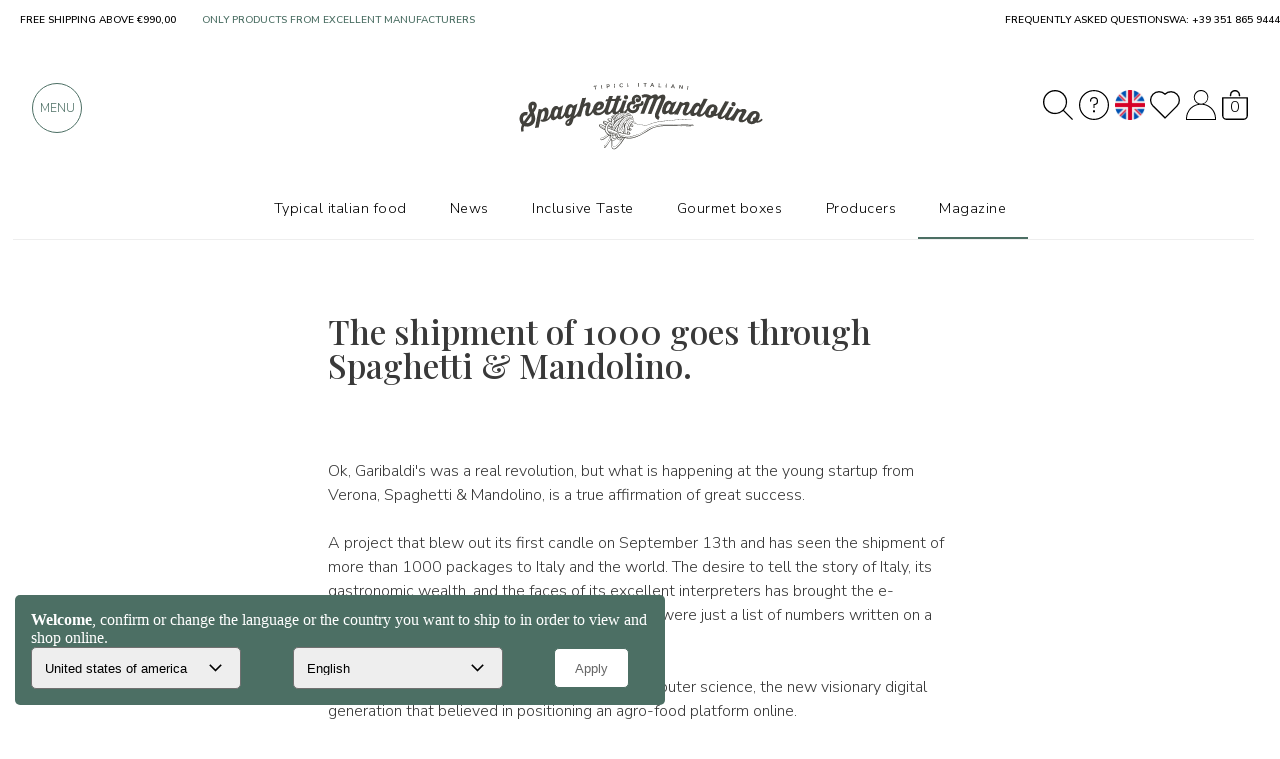

--- FILE ---
content_type: text/html; charset=UTF-8
request_url: https://www.spaghettiemandolino.it/blog/146-spaghetti-e-mandolino-spediti-oltre-1000-pacchi.html
body_size: 21688
content:
 <!DOCTYPE HTML>
<html lang="en">
<head>
    <meta charset="utf-8" />
    <title>The shipment of 1000 goes through Spaghetti & Mandolino.</title>
    <meta name="description" content="A project that celebrated its first anniversary on November 3rd and shipped over 1000 packages." />
    <link rel="preconnect" href="https://static.spaghettiemandolino.it">
    
    
  	<link rel="canonical" href="https://www.spaghettiemandolino.it/blog/146-spaghetti-e-mandolino-spediti-oltre-1000-pacchi.html" data-test="3">
    
    <link rel="alternate" hreflang="it-IT" href="https://www.spaghettiemandolino.it/blog/146-spaghetti-e-mandolino-spediti-oltre-1000-pacchi.html" />
<link rel="alternate" hreflang="it-SM" href="https://www.spaghettiemandolino.it/blog/146-spaghetti-e-mandolino-spediti-oltre-1000-pacchi.html" />
<link rel="alternate" hreflang="it-CH" href="https://www.spaghettiemandolino.it/blog/146-spaghetti-e-mandolino-spediti-oltre-1000-pacchi.html" />
<link rel="alternate" hreflang="fr-FR" href="https://www.spaghettiemandolino.it/fr/blog/146-spaghetti-e-mandolino-spediti-oltre-1000-pacchi.html" />
<link rel="alternate" hreflang="fr-MC" href="https://www.spaghettiemandolino.it/fr/blog/146-spaghetti-e-mandolino-spediti-oltre-1000-pacchi.html" />
<link rel="alternate" hreflang="fr-CH" href="https://www.spaghettiemandolino.it/fr/blog/146-spaghetti-e-mandolino-spediti-oltre-1000-pacchi.html" />
<link rel="alternate" hreflang="de-AT" href="https://www.spaghettiemandolino.it/de/blog/146-spaghetti-e-mandolino-spediti-oltre-1000-pacchi.html" />
<link rel="alternate" hreflang="de-DE" href="https://www.spaghettiemandolino.it/de/blog/146-spaghetti-e-mandolino-spediti-oltre-1000-pacchi.html" />
<link rel="alternate" hreflang="de-LI" href="https://www.spaghettiemandolino.it/de/blog/146-spaghetti-e-mandolino-spediti-oltre-1000-pacchi.html" />
<link rel="alternate" hreflang="de-CH" href="https://www.spaghettiemandolino.it/de/blog/146-spaghetti-e-mandolino-spediti-oltre-1000-pacchi.html" />
<link rel="alternate" hreflang="en-IE" href="https://www.spaghettiemandolino.it/en/blog/146-spaghetti-e-mandolino-spediti-oltre-1000-pacchi.html" />
<link rel="alternate" hreflang="en-GB" href="https://www.spaghettiemandolino.it/en/blog/146-spaghetti-e-mandolino-spediti-oltre-1000-pacchi.html" />
<link rel="alternate" hreflang="en-CA" href="https://www.spaghettiemandolino.it/en/blog/146-spaghetti-e-mandolino-spediti-oltre-1000-pacchi.html" />
<link rel="alternate" hreflang="pt-PT" href="https://www.spaghettiemandolino.it/pt/blog/146-spaghetti-e-mandolino-spediti-oltre-1000-pacchi.html" />
<link rel="alternate" hreflang="nl-BE" href="https://www.spaghettiemandolino.it/nl/blog/146-spaghetti-e-mandolino-spediti-oltre-1000-pacchi.html" />
<link rel="alternate" hreflang="nl-NL" href="https://www.spaghettiemandolino.it/nl/blog/146-spaghetti-e-mandolino-spediti-oltre-1000-pacchi.html" />
<link rel="alternate" hreflang="be-BE" href="https://www.spaghettiemandolino.it/be/blog/146-spaghetti-e-mandolino-spediti-oltre-1000-pacchi.html" />
<link rel="alternate" hreflang="es-AR" href="https://www.spaghettiemandolino.it/es/blog/146-spaghetti-e-mandolino-spediti-oltre-1000-pacchi.html" />
<link rel="alternate" hreflang="es-ES" href="https://www.spaghettiemandolino.it/es/blog/146-spaghetti-e-mandolino-spediti-oltre-1000-pacchi.html" />
<link rel="alternate" hreflang="pl-PL" href="https://www.spaghettiemandolino.it/pl/blog/146-spaghetti-e-mandolino-spediti-oltre-1000-pacchi.html" />
<link rel="alternate" hreflang="sv-SE" href="https://www.spaghettiemandolino.it/sv/blog/146-spaghetti-e-mandolino-spediti-oltre-1000-pacchi.html" />
<link rel="alternate" hreflang="cs-CZ" href="https://www.spaghettiemandolino.it/cs/blog/146-spaghetti-e-mandolino-spediti-oltre-1000-pacchi.html" />
<link rel="alternate" hreflang="no-NO" href="https://www.spaghettiemandolino.it/no/blog/146-spaghetti-e-mandolino-spediti-oltre-1000-pacchi.html" />
<link rel="alternate" hreflang="da-DK" href="https://www.spaghettiemandolino.it/da/blog/146-spaghetti-e-mandolino-spediti-oltre-1000-pacchi.html" />
<link rel="alternate" hreflang="fi-FI" href="https://www.spaghettiemandolino.it/fi/blog/146-spaghetti-e-mandolino-spediti-oltre-1000-pacchi.html" />
<link rel="alternate" hreflang="bg-BG" href="https://www.spaghettiemandolino.it/bg/blog/146-spaghetti-e-mandolino-spediti-oltre-1000-pacchi.html" />
<link rel="alternate" hreflang="el-GR" href="https://www.spaghettiemandolino.it/gr/blog/146-spaghetti-e-mandolino-spediti-oltre-1000-pacchi.html" />
<link rel="alternate" hreflang="x-default" href="https://www.spaghettiemandolino.it/blog/146-spaghetti-e-mandolino-spediti-oltre-1000-pacchi.html" />
<meta property="og:url" content="https://www.spaghettiemandolino.it/blog/146-spaghetti-e-mandolino-spediti-oltre-1000-pacchi.html" />

    <meta name="robots" content="index, follow">
    <meta property="og:title" content="The shipment of 1000 goes through Spaghetti & Mandolino." />
    <meta property="og:site_name" content="spaghettiemandolino.it" />
    <meta property="og:type" content="website" />
    <meta property="og:description" content="A project that celebrated its first anniversary on November 3rd and shipped over 1000 packages." />
    <meta property="og:image" content="https://static.spaghettiemandolino.it/img_news/big/146.jpg" />
    <meta property="og:image:type" content="image/jpeg" />
    <meta name="facebook-domain-verification" content="dftjp28x5sfpvr9yzs0on726frd8am" />
    <meta property="fb:app_id" content="664932577007548" />
    
    <meta name="viewport" content="width=device-width, initial-scale=1" />
    <meta name="apple-mobile-web-app-capable" content="yes" />
    <meta name="mobile-web-app-capable" content="yes" />
    <meta name="format-detection" content="telephone=no">
    <link rel="apple-touch-icon" href="/img/public/tpl/logo_spaghetti_new.svg" />
    <script type="text/javascript" src="/js/jQuery/jquery-3.7.0.min.js?20230530-1"></script>
    <script type="text/javascript" src="/js/js/bundle.js?20240723-3" defer></script>
    <meta name="p:domain_verify" content="074c77cfe2ceb95a62a9f7c70fbe746a"/>
    <link rel="stylesheet" href="/js/bootstrap-3.3.7/bootstrap.min.css" crossorigin="anonymous">
    <link rel="stylesheet" type="text/css" href="/css/public/public.css?20260116-10332" media="print" onload="this.media='screen'"/>
    
    
    <link rel="stylesheet" type="text/css" href="/css/public/public_tablet.css?20230223" media="print" onload="this.media='only screen and (max-width: 1024px)'" />
    <link rel="stylesheet" type="text/css" href="/css/public/public_phone.css?20250729-1" media="print" onload="this.media='only screen and (max-width: 667px)'" />
    
    
    <link rel="shortcut icon" href="https://www.spaghettiemandolino.it/favicon.ico" type="image/icon" />
    <meta name="google-site-verification" content="B0JW7wbIRLxY8C2WYzGVqm-WixsuIEzlSVRraqEJw8s" /><!-- google shopping -->
    <meta name="google-site-verification" content="Ip0gY3BTDjq62cyb--9Q7VA-TUMexTzaRI4FNXJz4GM" /><!-- google searchconsole -->
    <!--[if lte IE 8]><link rel="stylesheet" type="text/css" href="https://www.spaghettiemandolino.it/css/public/explorer.css" media="screen" /><![endif]-->

    

  <link href="https://fonts.googleapis.com/css2?family=Nunito+Sans:ital,wght@0,300;0,400;0,600;0,700;0,800;1,600&family=Playfair+Display:ital,wght@0,400;0,500;0,600;0,700;1,400&display=swap"
  rel="preload" as="style" onload="this.onload=null; this.rel='stylesheet';"> 
</head>
<script src="https://apis.google.com/js/platform.js?onload=renderBadge" async defer></script>
<script src="https://apis.google.com/js/platform.js?onload=renderOptIn" async defer></script>
<style>
  :root {
    --border-custom: 2em; --fontprincipale: 'Nunito Sans', sans-serif; --verde-sm-sub: #D3EEE7; --verde-sm: #4c6f64; --verde-sm2: #4c6f64; --verde-sm-new: #4c6f64; --search-height: 7em; --search-padding: 1em;}
  @media only screen and (max-width: 667px){
    :root {--border-custom:1em;}
  }
  
  
.spazia-menu{width:100%;height:13em;}
@media only screen and (max-width:667px){.spazia-menu{height:11em;}}
.page_blog #nome-prodotto {margin:3.5em auto 20px !important;height:100px;}
.nome-categoria h1, .nome-corsivato h1 {color:#fff;font-family:var(--fonttitoli);font-weight:700;text-align:left;line-height:1.3;}
.piccola_descrizione_categoria.top_text, .piccola_descrizione_categoria.top_text p {
  /* text-overflow:ellipsis; */
  overflow:hidden;display: -webkit-box;
  /* -webkit-line-clamp: 3; */
  -webkit-box-orient:vertical;color:#333;font-size:16px;line-height:1.3;text-align:left;font-family:var(--fontprincipale);font-weight:300;font-size:15px;margin-bottom:1em;}
.no-scroll-x {overflow-x: hidden;}
</style>
<body class="page_blog">
<div class="spazia-menu natale"></div>
<script>
  const LANG_SCRIPT = "en";
</script>
<div id="overlay-wrapper" style="display:none;">
	<div id="login_close" class="close_menu" ><i class="fa fa-times fa-2x" aria-hidden="true"></i></div>
    <div id="overlay-content-box">
		<div id="loginFrame" src="https://www.spaghettiemandolino.it/login" style="display: none !important;"></div>
    </div>
</div>
<script src="https://www.spaghettiemandolino.it/js/js/lazyload.js?20240920-1"></script>


<div class="container">
	<div id="box_breadcrumb" itemscope itemtype="http://schema.org/BreadcrumbList"><span style="color:#888;"><span itemprop="itemListElement" itemscope itemtype="https://schema.org/ListItem"><a itemprop="item" href="https://www.spaghettiemandolino.it/"><img src="/img/public/tpl/sem_logo_corto_nero.svg?2" itemprop="image" width="20" height="20" alt="Spaghetti & Mandolino - home page" title="Spaghetti & Mandolino - home page" /></a><meta itemprop="name" content="Home page" /><meta itemprop="position" content="1" /></span> / <span itemprop="itemListElement" itemscope
    itemtype="http://schema.org/ListItem"><a itemprop="item" href="https://www.spaghettiemandolino.it/blog.html"><span itemprop="name">Our magazine</span></a><meta itemprop="position" content="2" /></span> / <span itemprop="itemListElement" itemscope
    itemtype="http://schema.org/ListItem"><span itemprop="name">The shipment of 1000 goes through Spaghetti & Mandolino.</span><meta itemprop="position" content="3" /></span></span>
	</div>
  </div>

<link rel="stylesheet" href="https://www.spaghettiemandolino.it/css/public/blog.css?20250916-2">



<div class="box-esterno cls-comando-io">
	<div class="container">
		<div class="row">
			<div class="col-xs-12 col-sm-12 col-md-12 text-center">
				<div>
					<h1 id="nome-prodotto" style="text-align:left;">The shipment of 1000 goes through Spaghetti & Mandolino.</h1>
					
					
					
					<div class="testo_dettaglio_news">
						<div>Ok, Garibaldi's was a real revolution, but what is happening at the young startup from Verona, Spaghetti &amp; Mandolino, is a true affirmation of great success.<br />
<br />
A project that blew out its first candle on September 13th and has seen the shipment of more than 1000 packages to Italy and the world. The desire to tell the story of Italy, its gastronomic wealth, and the faces of its excellent interpreters has brought the e-commerce portal to achieve results that at first were just a list of numbers written on a business plan.<br />
<br />
A young team of small geniuses applied to computer science, the new visionary digital generation that believed in positioning an agro-food platform online.<br />
Gruppo Volta, an IT reality from Verona that has courageously embraced Italian excellence and brought it into the homes of Italians. An expert selector and storyteller who sought quality by working with farmers and artisans of taste, narrating the fascinating world of goodness. A highly effective logistics system that has allowed the project to consolidate, surpassing 1000 deliveries worldwide.&nbsp;<br />
&nbsp;</div>

<div><strong>And here are the faces of Spaghetti &amp; Mandolino.&nbsp;</strong><br />
&nbsp;</div>

<div>Fabio, project leader and administrator of Gruppo Volta, a young talent in Veronese IT who decided to bring Italian agriculture closer to everyone, with just a click.<br />
Bernardo, a well-established researcher of unknown excellences and specialties throughout Italy, a storyteller who loves to narrate the raw materials and the most sincere soul of the land and its small great men.<br />
Zeno and Monica, the patient customer care team who maintain relationships with the public, clients, and suppliers, always trying not to disappoint those waiting for the mythical white package.<br />
Francesco, the greedy one in the group, who gathers all the information about the products and makes it available to everyone.<br />
Finally, Laura, the kind soul of the group who tells the story of Spaghetti &amp; Mandolino through images, always seeking to add value with simplicity and essentiality to the raw material and the hard work of our suppliers.</div>

<div>&nbsp;</div>
						<div class="autore">
							<img class="small_img" src="https://static.spaghettiemandolino.it/img_utenti/thumb/sm.jpg?11" alt="S&M  - autore" style="margin-left: 0!important;"><span class="nome_autore" style="margin-right: 0;">S&M </span>
						</div>
					</div>
				</div>
			</div>
			<div class="col-xs-12 col-sm-12 col-md-12">
					
					
					<div class="row">
						<div class="col-xs-12">
							<div class="nome-corsivato" style="position:initial;align-items:center;margin:1em 0; transform:initial">
								<div style="color:#393939;font-size:28px;font-weight:500;padding:1em 1em;text-align:center;line-height:1.3;font-family:var(--fonttitoli);">You might also be interested in</div>
							</div>
						</div>
					</div>
					
					
					<div class="row overflow_mobile2">
						
						<div class="col-sm-12 col-md-2 col-lg-2 selezione-small" onclick="location.href='https://www.spaghettiemandolino.it/en/italia'">
							<div class="container-image"><img src="https://static.spaghettiemandolino.it/cdn-cgi/image/format=auto,fit=contain,height=200/img/public/tpl/bg-italia.jpg" title="Italy" alt="Italy" loading="lazy"></div>
							<a href="https://www.spaghettiemandolino.it/en/italia" title="Italy">Italy</a>
						</div>
						
						<div class="col-sm-12 col-md-2 col-lg-2 selezione-small" onclick="location.href='https://www.spaghettiemandolino.it/en/pasta-riso'">
							<div class="container-image"><img src="https://static.spaghettiemandolino.it/cdn-cgi/image/format=auto,fit=contain,height=200/img/public/tpl/big/bg-pasta-riso.jpg" title="Pasta and rice" alt="Pasta and rice" loading="lazy"></div>
							<a href="https://www.spaghettiemandolino.it/en/pasta-riso" title="Pasta and rice">Pasta and rice</a>
						</div>
						
						<div class="col-sm-12 col-md-2 col-lg-2 selezione-small" onclick="location.href='https://www.spaghettiemandolino.it/en/antipasti-conserve-contorni'">
							<div class="container-image"><img src="https://static.spaghettiemandolino.it/cdn-cgi/image/format=auto,fit=contain,height=200/img/public/tpl/big/bg-antipasti-conserve-contorni.jpg" title="Appetizers, snacks and sauces" alt="Appetizers, snacks and sauces" loading="lazy"></div>
							<a href="https://www.spaghettiemandolino.it/en/antipasti-conserve-contorni" title="Appetizers, snacks and sauces">Appetizers, snacks and sauces</a>
						</div>
						
						<div class="col-sm-12 col-md-2 col-lg-2 selezione-small" onclick="location.href='https://www.spaghettiemandolino.it/en/salumi-italiani'">
							<div class="container-image"><img src="https://static.spaghettiemandolino.it/cdn-cgi/image/format=auto,fit=contain,height=200/img/public/tpl/big/bg-salumi-italiani.jpg" title="Cured meats" alt="Cured meats" loading="lazy"></div>
							<a href="https://www.spaghettiemandolino.it/en/salumi-italiani" title="Cured meats">Cured meats</a>
						</div>
						
						<div class="col-sm-12 col-md-2 col-lg-2 selezione-small" onclick="location.href='https://www.spaghettiemandolino.it/en/formaggi-italiani'">
							<div class="container-image"><img src="https://static.spaghettiemandolino.it/cdn-cgi/image/format=auto,fit=contain,height=200/img/public/tpl/big/bg-formaggi-italiani.jpg" title="Cheeses" alt="Cheeses" loading="lazy"></div>
							<a href="https://www.spaghettiemandolino.it/en/formaggi-italiani" title="Cheeses">Cheeses</a>
						</div>
						
						<div class="col-sm-12 col-md-2 col-lg-2 selezione-small" onclick="location.href='https://www.spaghettiemandolino.it/en/cioccolato-creme-spalmabili'">
							<div class="container-image"><img src="https://static.spaghettiemandolino.it/cdn-cgi/image/format=auto,fit=contain,height=200/img/public/tpl/big/bg-cioccolato-creme-spalmabili.jpg" title="Chocolate and creams" alt="Chocolate and creams" loading="lazy"></div>
							<a href="https://www.spaghettiemandolino.it/en/cioccolato-creme-spalmabili" title="Chocolate and creams">Chocolate and creams</a>
						</div>
						
					</div>
					
			</div>
		</div>
	</div>
</div>


<div class="col-xs-12 col-sm-12 col-md-12 col-lg-12 text-center">
	<p style="color:#393939;font-size:28px;font-weight:500;padding:1em 1em;text-align:center;line-height:1.3;font-family:var(--fonttitoli);">We recommend that you enjoy</p>
</div>
<div class="box-esterno-grey">	
	<div class="container" style="padding-top:10px;">
		
		<div itemprop="itemListElement" itemscope itemtype="http://schema.org/Product" class="col-xs-12 col-sm-6 col-md-3 col-lg-3 box_prodotto_new-container" style="height:540px;margin-bottom:20px;display:;flex-shrink:0;">
    <div class="box_prodotto_new" style="height:540px;">
        <div class="barra_sopra" style="height: 56px;"><span class="label_box"><span style="background-color: ;text-transform: uppercase;">&nbsp;</span><span class="box-add-wishlist"><span class="far fa-heart" alt="Aggiungi Gift card 25 ai preferiti" title="Aggiungi Gift card 25 ai preferiti" onclick="add_wish_da_prodotto(this, '3754')"></span><input type="hidden" name="id_prodotto" id="id_prodotto" value="3754"></span></span></div>
        <div style="display:flex;justify-content:center;"><div class="img-bg-box" onclick="window.location.href='https://www.spaghettiemandolino.it/en/p3754-gift-card-25'" style="place-content:center;display:grid;width:200px;height:200px;">
                <picture>
                    <source media="(max-width: 799px)" data-srcset="https://static.spaghettiemandolino.it/cdn-cgi/image/format=auto,fit=contain,width=200,height=200/img_prodotti/big/3754-gift-card-25.jpeg?16923615711" loading="lazy" />
                    <source media="(min-width: 800px)" data-srcset="https://static.spaghettiemandolino.it/cdn-cgi/image/format=auto,fit=contain,width=200,height=200/img_prodotti/big/3754-gift-card-25.jpeg?16923615711" loading="lazy"/>
                    <img data-lazy-src="https://static.spaghettiemandolino.it/cdn-cgi/image/format=auto,fit=contain,width=200,height=200/img_prodotti/big/3754-gift-card-25.jpeg?16923615711" alt="Gift card 25" title="Gift card 25" width="200" height="200" loading="lazy"/>
                </picture>
        </div></div>
        <div class="prodotto_flags" data-flags="0,0,0,0,0,0,0,0,0,0,0,0,0,italia,Italy"></div>       
        <div class="txt-cont"><h3 class="txt" itemprop="name"><a href="https://www.spaghettiemandolino.it/en/p3754-gift-card-25" title="Gift card 25" itemprop="url">Gift card 25</a></h3></div>
        <h5 class="anchor-bottom3" itemprop="brand">Spaghetti & Mandolino</h5>
        <meta itemprop="image" content="https://static.spaghettiemandolino.it/img_prodotti/3754-gift-card-25.jpeg?16923615711" />
        <div class="prezzo" itemprop="offers" itemscope itemtype="http://schema.org/Offer">
            <meta itemprop="priceCurrency" content="EUR" />
            <span itemprop="price" content="25"><span class="prezzo-simbol">&euro;</span> 25,00</span>
            <div class="cart-buy-btn" onclick="addToCart(3754)" style="display: ;">
                <img src="https://www.spaghettiemandolino.it/img/icone/cart.svg?1" alt="Add to cart" width="24" height="24"/>
            </div>
            <div class="cart-buy-btn disabled" onclick="add_wish_da_product_not_available(3754)" style="display:none;"><img src="https://www.spaghettiemandolino.it/img/icone/heart.svg?2" alt="Notify me of availability" width="24" height="24"/></div>
        </div>
    </div>
</div>
		
		<div itemprop="itemListElement" itemscope itemtype="http://schema.org/Product" class="col-xs-12 col-sm-6 col-md-3 col-lg-3 box_prodotto_new-container" style="height:540px;margin-bottom:20px;display:;flex-shrink:0;">
    <div class="box_prodotto_new" style="height:540px;">
        <div class="barra_sopra" style="height: 56px;"><span class="label_box"><span style="background-color: ;text-transform: uppercase;">&nbsp;</span><span class="box-add-wishlist"><span class="far fa-heart" alt="Aggiungi Havana style gift box ai preferiti" title="Aggiungi Havana style gift box ai preferiti" onclick="add_wish_da_prodotto(this, '3512')"></span><input type="hidden" name="id_prodotto" id="id_prodotto" value="3512"></span></span></div>
        <div style="display:flex;justify-content:center;"><div class="img-bg-box" onclick="window.location.href='https://www.spaghettiemandolino.it/en/p3512-scatola-per-confezione-regalo-stile-havana'" style="place-content:center;display:grid;width:200px;height:200px;">
                <picture>
                    <source media="(max-width: 799px)" data-srcset="https://static.spaghettiemandolino.it/cdn-cgi/image/format=auto,fit=contain,width=200,height=200/img_prodotti/big/3512-scatola-per-confezione-regalo-stile-havana.jpeg?16923629191" loading="lazy" />
                    <source media="(min-width: 800px)" data-srcset="https://static.spaghettiemandolino.it/cdn-cgi/image/format=auto,fit=contain,width=200,height=200/img_prodotti/big/3512-scatola-per-confezione-regalo-stile-havana.jpeg?16923629191" loading="lazy"/>
                    <img data-lazy-src="https://static.spaghettiemandolino.it/cdn-cgi/image/format=auto,fit=contain,width=200,height=200/img_prodotti/big/3512-scatola-per-confezione-regalo-stile-havana.jpeg?16923629191" alt="Havana style gift box" title="Havana style gift box" width="200" height="200" loading="lazy"/>
                </picture>
        </div></div>
        <div class="prodotto_flags" data-flags="0,0,0,0,0,0,0,0,0,0,0,0,0,italia,Italy"></div>       
        <div class="txt-cont"><h3 class="txt" itemprop="name"><a href="https://www.spaghettiemandolino.it/en/p3512-scatola-per-confezione-regalo-stile-havana" title="Havana style gift box" itemprop="url">Havana style gift box</a></h3></div>
        <h5 class="anchor-bottom3" itemprop="brand">Spaghetti & Mandolino</h5>
        <meta itemprop="image" content="https://static.spaghettiemandolino.it/img_prodotti/3512-scatola-per-confezione-regalo-stile-havana.jpeg?16923629191" />
        <div class="prezzo" itemprop="offers" itemscope itemtype="http://schema.org/Offer">
            <meta itemprop="priceCurrency" content="EUR" />
            <span itemprop="price" content="12"><span class="prezzo-simbol">&euro;</span> 12,00</span>
            <div class="cart-buy-btn" onclick="addToCart(3512)" style="display: ;">
                <img src="https://www.spaghettiemandolino.it/img/icone/cart.svg?1" alt="Add to cart" width="24" height="24"/>
            </div>
            <div class="cart-buy-btn disabled" onclick="add_wish_da_product_not_available(3512)" style="display:none;"><img src="https://www.spaghettiemandolino.it/img/icone/heart.svg?2" alt="Notify me of availability" width="24" height="24"/></div>
        </div>
    </div>
</div>
		
		<div itemprop="itemListElement" itemscope itemtype="http://schema.org/Product" class="col-xs-12 col-sm-6 col-md-3 col-lg-3 box_prodotto_new-container" style="height:540px;margin-bottom:20px;display:;flex-shrink:0;">
    <div class="box_prodotto_new" style="height:540px;">
        <div class="barra_sopra" style="height: 56px;"><span class="label_box"><span style="background-color: ;text-transform: uppercase;">&nbsp;</span><span class="box-add-wishlist"><span class="far fa-heart" alt="Aggiungi The WineHunter Award 2020 Guide ai preferiti" title="Aggiungi The WineHunter Award 2020 Guide ai preferiti" onclick="add_wish_da_prodotto(this, '4560')"></span><input type="hidden" name="id_prodotto" id="id_prodotto" value="4560"></span></span></div>
        <div style="display:flex;justify-content:center;"><div class="img-bg-box" onclick="window.location.href='https://www.spaghettiemandolino.it/en/p4560-guida-the-winehunter-award-2020'" style="place-content:center;display:grid;width:200px;height:200px;">
                <picture>
                    <source media="(max-width: 799px)" data-srcset="https://static.spaghettiemandolino.it/cdn-cgi/image/format=auto,fit=contain,width=200,height=200/img_prodotti/big/4560-guida-the-winehunter-award-2020.jpeg?16923619691" loading="lazy" />
                    <source media="(min-width: 800px)" data-srcset="https://static.spaghettiemandolino.it/cdn-cgi/image/format=auto,fit=contain,width=200,height=200/img_prodotti/big/4560-guida-the-winehunter-award-2020.jpeg?16923619691" loading="lazy"/>
                    <img data-lazy-src="https://static.spaghettiemandolino.it/cdn-cgi/image/format=auto,fit=contain,width=200,height=200/img_prodotti/big/4560-guida-the-winehunter-award-2020.jpeg?16923619691" alt="The WineHunter Award 2020 Guide" title="The WineHunter Award 2020 Guide" width="200" height="200" loading="lazy"/>
                </picture>
        </div></div>
        <div class="prodotto_flags" data-flags="0,0,0,0,0,0,0,0,0,0,0,0,0,italia,Italy"></div>       
        <div class="txt-cont"><h3 class="txt" itemprop="name"><a href="https://www.spaghettiemandolino.it/en/p4560-guida-the-winehunter-award-2020" title="The WineHunter Award 2020 Guide" itemprop="url">The WineHunter Award 2020 Guide</a></h3></div>
        <h5 class="anchor-bottom3" itemprop="brand">The WineHunter</h5>
        <meta itemprop="image" content="https://static.spaghettiemandolino.it/img_prodotti/4560-guida-the-winehunter-award-2020.jpeg?16923619691" />
        <div class="prezzo" itemprop="offers" itemscope itemtype="http://schema.org/Offer">
            <meta itemprop="priceCurrency" content="EUR" />
            <span itemprop="price" content="20"><span class="prezzo-simbol">&euro;</span> 20,00</span>
            <div class="cart-buy-btn" onclick="addToCart(4560)" style="display: ;">
                <img src="https://www.spaghettiemandolino.it/img/icone/cart.svg?1" alt="Add to cart" width="24" height="24"/>
            </div>
            <div class="cart-buy-btn disabled" onclick="add_wish_da_product_not_available(4560)" style="display:none;"><img src="https://www.spaghettiemandolino.it/img/icone/heart.svg?2" alt="Notify me of availability" width="24" height="24"/></div>
        </div>
    </div>
</div>
		
		<div itemprop="itemListElement" itemscope itemtype="http://schema.org/Product" class="col-xs-12 col-sm-6 col-md-3 col-lg-3 box_prodotto_new-container" style="height:540px;margin-bottom:20px;display:;flex-shrink:0;">
    <div class="box_prodotto_new" style="height:540px;">
        <div class="barra_sopra" style="height: 56px;"><span class="label_box"><span style="background-color: ;text-transform: uppercase;">&nbsp;</span><span class="box-add-wishlist"><span class="far fa-heart" alt="Aggiungi Guide to International Grape Varieties In Italy ai preferiti" title="Aggiungi Guide to International Grape Varieties In Italy ai preferiti" onclick="add_wish_da_prodotto(this, '4974')"></span><input type="hidden" name="id_prodotto" id="id_prodotto" value="4974"></span></span></div>
        <div style="display:flex;justify-content:center;"><div class="img-bg-box" onclick="window.location.href='https://www.spaghettiemandolino.it/en/p4974-guide-to-international-grape-varieties-in-italy-book'" style="place-content:center;display:grid;width:200px;height:200px;">
                <picture>
                    <source media="(max-width: 799px)" data-srcset="https://static.spaghettiemandolino.it/cdn-cgi/image/format=auto,fit=contain,width=200,height=200/img_prodotti/big/4974-guide-to-international-grape-varieties-in-italy-book.png?16934970861" loading="lazy" />
                    <source media="(min-width: 800px)" data-srcset="https://static.spaghettiemandolino.it/cdn-cgi/image/format=auto,fit=contain,width=200,height=200/img_prodotti/big/4974-guide-to-international-grape-varieties-in-italy-book.png?16934970861" loading="lazy"/>
                    <img data-lazy-src="https://static.spaghettiemandolino.it/cdn-cgi/image/format=auto,fit=contain,width=200,height=200/img_prodotti/big/4974-guide-to-international-grape-varieties-in-italy-book.png?16934970861" alt="Guide to International Grape Varieties In Italy" title="Guide to International Grape Varieties In Italy" width="200" height="200" loading="lazy"/>
                </picture>
        </div></div>
        <div class="prodotto_flags" data-flags="0,0,0,0,0,0,0,0,0,0,0,0,0,italia,Italy"></div>       
        <div class="txt-cont"><h3 class="txt" itemprop="name"><a href="https://www.spaghettiemandolino.it/en/p4974-guide-to-international-grape-varieties-in-italy-book" title="Guide to International Grape Varieties In Italy" itemprop="url">Guide to International Grape Varieties In Italy</a></h3></div>
        <h5 class="anchor-bottom3" itemprop="brand">Mamma Jumbo Shrimp</h5>
        <meta itemprop="image" content="https://static.spaghettiemandolino.it/img_prodotti/4974-guide-to-international-grape-varieties-in-italy-book.png?16934970861" />
        <div class="prezzo" itemprop="offers" itemscope itemtype="http://schema.org/Offer">
            <meta itemprop="priceCurrency" content="EUR" />
            <span itemprop="price" content="10"><span class="prezzo-simbol">&euro;</span> 10,00</span>
            <div class="cart-buy-btn" onclick="addToCart(4974)" style="display: ;">
                <img src="https://www.spaghettiemandolino.it/img/icone/cart.svg?1" alt="Add to cart" width="24" height="24"/>
            </div>
            <div class="cart-buy-btn disabled" onclick="add_wish_da_product_not_available(4974)" style="display:none;"><img src="https://www.spaghettiemandolino.it/img/icone/heart.svg?2" alt="Notify me of availability" width="24" height="24"/></div>
        </div>
    </div>
</div>
		
		<div itemprop="itemListElement" itemscope itemtype="http://schema.org/Product" class="col-xs-12 col-sm-6 col-md-3 col-lg-3 box_prodotto_new-container" style="height:540px;margin-bottom:20px;display:;flex-shrink:0;">
    <div class="box_prodotto_new" style="height:540px;">
        <div class="barra_sopra" style="height: 56px;"><span class="label_box"><span style="background-color: ;text-transform: uppercase;">&nbsp;</span><span class="box-add-wishlist"><span class="far fa-heart" alt="Aggiungi Guide to Italian Wine ai preferiti" title="Aggiungi Guide to Italian Wine ai preferiti" onclick="add_wish_da_prodotto(this, '4975')"></span><input type="hidden" name="id_prodotto" id="id_prodotto" value="4975"></span></span></div>
        <div style="display:flex;justify-content:center;"><div class="img-bg-box" onclick="window.location.href='https://www.spaghettiemandolino.it/en/p4975-jumbo-shrimp-guide-to-italian-wine-book'" style="place-content:center;display:grid;width:200px;height:200px;">
                <picture>
                    <source media="(max-width: 799px)" data-srcset="https://static.spaghettiemandolino.it/cdn-cgi/image/format=auto,fit=contain,width=200,height=200/img_prodotti/big/4975-jumbo-shrimp-guide-to-italian-wine-book.png?16923659221" loading="lazy" />
                    <source media="(min-width: 800px)" data-srcset="https://static.spaghettiemandolino.it/cdn-cgi/image/format=auto,fit=contain,width=200,height=200/img_prodotti/big/4975-jumbo-shrimp-guide-to-italian-wine-book.png?16923659221" loading="lazy"/>
                    <img data-lazy-src="https://static.spaghettiemandolino.it/cdn-cgi/image/format=auto,fit=contain,width=200,height=200/img_prodotti/big/4975-jumbo-shrimp-guide-to-italian-wine-book.png?16923659221" alt="Guide to Italian Wine" title="Guide to Italian Wine" width="200" height="200" loading="lazy"/>
                </picture>
        </div></div>
        <div class="prodotto_flags" data-flags="0,0,0,0,0,0,0,0,0,0,0,0,0,italia,Italy"></div>       
        <div class="txt-cont"><h3 class="txt" itemprop="name"><a href="https://www.spaghettiemandolino.it/en/p4975-jumbo-shrimp-guide-to-italian-wine-book" title="Guide to Italian Wine" itemprop="url">Guide to Italian Wine</a></h3></div>
        <h5 class="anchor-bottom3" itemprop="brand">Mamma Jumbo Shrimp</h5>
        <meta itemprop="image" content="https://static.spaghettiemandolino.it/img_prodotti/4975-jumbo-shrimp-guide-to-italian-wine-book.png?16923659221" />
        <div class="prezzo" itemprop="offers" itemscope itemtype="http://schema.org/Offer">
            <meta itemprop="priceCurrency" content="EUR" />
            <span itemprop="price" content="10"><span class="prezzo-simbol">&euro;</span> 10,00</span>
            <div class="cart-buy-btn" onclick="addToCart(4975)" style="display: ;">
                <img src="https://www.spaghettiemandolino.it/img/icone/cart.svg?1" alt="Add to cart" width="24" height="24"/>
            </div>
            <div class="cart-buy-btn disabled" onclick="add_wish_da_product_not_available(4975)" style="display:none;"><img src="https://www.spaghettiemandolino.it/img/icone/heart.svg?2" alt="Notify me of availability" width="24" height="24"/></div>
        </div>
    </div>
</div>
		
		<div itemprop="itemListElement" itemscope itemtype="http://schema.org/Product" class="col-xs-12 col-sm-6 col-md-3 col-lg-3 box_prodotto_new-container" style="height:540px;margin-bottom:20px;display:;flex-shrink:0;">
    <div class="box_prodotto_new" style="height:540px;">
        <div class="barra_sopra" style="height: 56px;"><span class="label_box"><span style="background-color: ;text-transform: uppercase;">&nbsp;</span><span class="box-add-wishlist"><span class="far fa-heart" alt="Aggiungi Stylized Flowers Tablecloth cm 140x140 ai preferiti" title="Aggiungi Stylized Flowers Tablecloth cm 140x140 ai preferiti" onclick="add_wish_da_prodotto(this, '4961')"></span><input type="hidden" name="id_prodotto" id="id_prodotto" value="4961"></span></span></div>
        <div style="display:flex;justify-content:center;"><div class="img-bg-box" onclick="window.location.href='https://www.spaghettiemandolino.it/en/p4961-tovaglia-fiori-stilizzati-cm-140x140'" style="place-content:center;display:grid;width:200px;height:200px;">
                <picture>
                    <source media="(max-width: 799px)" data-srcset="https://static.spaghettiemandolino.it/cdn-cgi/image/format=auto,fit=contain,width=200,height=200/img_prodotti/big/4961-tovaglia-fiori-stilizzati-cm-140x140.jpeg?16923676491" loading="lazy" />
                    <source media="(min-width: 800px)" data-srcset="https://static.spaghettiemandolino.it/cdn-cgi/image/format=auto,fit=contain,width=200,height=200/img_prodotti/big/4961-tovaglia-fiori-stilizzati-cm-140x140.jpeg?16923676491" loading="lazy"/>
                    <img data-lazy-src="https://static.spaghettiemandolino.it/cdn-cgi/image/format=auto,fit=contain,width=200,height=200/img_prodotti/big/4961-tovaglia-fiori-stilizzati-cm-140x140.jpeg?16923676491" alt="Stylized Flowers Tablecloth cm 140x140" title="Stylized Flowers Tablecloth cm 140x140" width="200" height="200" loading="lazy"/>
                </picture>
        </div></div>
        <div class="prodotto_flags" data-flags="0,0,0,0,0,0,0,0,0,1,0,0,0,italia,Italy"></div>       
        <div class="txt-cont"><h3 class="txt" itemprop="name"><a href="https://www.spaghettiemandolino.it/en/p4961-tovaglia-fiori-stilizzati-cm-140x140" title="Stylized Flowers Tablecloth cm 140x140" itemprop="url">Stylized Flowers Tablecloth cm 140x140</a></h3></div>
        <h5 class="anchor-bottom3" itemprop="brand">LoveHome</h5>
        <meta itemprop="image" content="https://static.spaghettiemandolino.it/img_prodotti/4961-tovaglia-fiori-stilizzati-cm-140x140.jpeg?16923676491" />
        <div class="prezzo" itemprop="offers" itemscope itemtype="http://schema.org/Offer">
            <meta itemprop="priceCurrency" content="EUR" />
            <span itemprop="price" content="23.9"><span class="prezzo-simbol">&euro;</span> 23,90</span>
            <div class="cart-buy-btn" onclick="addToCart(4961)" style="display: ;">
                <img src="https://www.spaghettiemandolino.it/img/icone/cart.svg?1" alt="Add to cart" width="24" height="24"/>
            </div>
            <div class="cart-buy-btn disabled" onclick="add_wish_da_product_not_available(4961)" style="display:none;"><img src="https://www.spaghettiemandolino.it/img/icone/heart.svg?2" alt="Notify me of availability" width="24" height="24"/></div>
        </div>
    </div>
</div>
		
		
	</div><br /><br />
</div>
<br class="cucu" />
<style>
	.lista_brands {display: flex;gap: 2em;}
	.lista_brands a {background: none !important;}
</style>

<style>
    
</style>
<style>
    
    .bg_vendor{
        background-color: #E39945;
        margin-top: 3em !important;
        padding: 4em 0 !important;
    }
    .bg_vendor h2{
        color: #fff;
    }
</style>








<div id="sicurezze-home" style="border: 0;margin: 6em 0 3em 0;">
    <div class="container">   
        <div class="row">
            <div class="col-xs-12 col-sm-4">
                <div class="footer_info">
                        <img src="https://static.spaghettiemandolino.it/img/public/tpl/icone/sprout.png" height="40" width="40" alt="Scopri Spaghetti & Mandolino" />
                    <br>
                    <span style="font-size:36px;color:var(--verde-sm);font-family:var(--fonttitoli)">+172kg</span><br/>
                    of carbon dioxide saved each year
                </div>
            </div>
            <div class="col-xs-12 col-sm-4">
                <div class="footer_info">
                    <img src="https://static.spaghettiemandolino.it/img/public/tpl/icone/basket.png" height="40" width="40" alt="Pagamenti sicuri negli acquisti" />
                    <br>
                    <span style="font-size:36px;color:var(--verde-sm);font-family:var(--fonttitoli)">+45.000</span>
                    <br/>
                    Customers satisfied by our artisans of taste
                </div>
            </div>
            <div class="col-xs-12 col-sm-4 ">
                <div class="footer_info">
                    <img src="https://static.spaghettiemandolino.it/img/public/tpl/icone/open-box.png" height="40" width="40" alt="Confezionamento attento per i tuoi acquisti" />
                    <br>
                    <span style="font-size:36px;color:var(--verde-sm);font-family:var(--fonttitoli)">+100.000</span>
                    <br/>
                    Fresh products shipped with dedicated packaging
                </div>
                </div>
        </div>
    </div>    
</div>
<div style="display: flex;justify-content: center;align-items: center;" class="svg_fork"><?xml version="1.0" encoding="UTF-8"?>
<svg id="Layer_2" data-name="Layer 2" xmlns="http://www.w3.org/2000/svg" viewBox="0 0 362.25 345.9" style="height: 4em;transform: rotateZ(25deg);">
  <defs>
    <style>
      .cls_freccetta {
        fill: #fff;
        fill-rule: evenodd;
      }
    </style>
  </defs>
  <g id="Spaghetti">
    <path class="cls_freccetta" d="M352.4,23.77c-6.02,3.78-12.14,8.7-17.95,13.18-17.87,13.75-37.04,25.72-55.35,38.52-12.25,8.57-25.41,16.52-36.26,26.37-2.39,2.16-4.71,4.4-6.99,6.68-4.02,4.04-7.9,8.22-11.73,12.45-5.67,6.26-11.11,12.36-15.46,19.67-1.61,2.7-3.22,5.4-4.61,8.23-2.14,4.37-4.06,8.86-5.88,13.38-3.22,7.99-6.15,16.11-9.55,24.04-2.21,5.15-4.7,10.18-7.6,14.97-2.11,3.49-4.39,6.88-6.6,10.31-5.27,8.16-10.8,16.44-18.31,22.71-6.1,5.09-13.03,9.25-20.09,12.84-4.19,2.12-8.48,4.03-12.87,5.67-4.27,1.59-8.96,4.42-13.65,4.17-.99-.05-3.89-1.74-4.57-1.39,16.28-8.41,35.25-12.72,47.14-24.05,8-7.63,14.35-18.1,21.52-27.41,14.94-19.41,17.76-45.53,30.63-66.06,1.39-2.21,2.92-4.32,4.54-6.35,4.86-6.1,26.05-28.32,31.84-33.05,3.61-2.95,7.46-5.59,11.34-8.16,14.02-9.32,27.58-19.28,41.52-28.72,12.46-8.44,24.41-17.72,36.64-26.03,4.19-2.85,7.74-6.18,11.71-9.25,4.52-3.5,10.72-6.17,14.53-10.12-2.65,.4-5.1,2.24-7.34,3.62-2.35,1.45-4.76,3.05-6.92,4.68-9.07,6.84-18,13.51-27.29,19.78-4.68,3.16-8.6,7.04-13.08,10.4-3.76,2.82-7.61,5.51-11.51,8.12-2.48,1.67-4.98,3.3-7.49,4.93-8.54,5.56-16.93,11.3-25.28,17.15-4.26,2.99-8.81,5.55-12.98,8.68-3.95,2.97-7.4,6.52-11.19,9.67-4.41,3.65-25.86,26.18-31.78,36.94-2.17,3.95-4.08,8.05-5.84,12.21-1.41,3.34-2.74,6.71-4.03,10.1-4.51,11.86-8.55,24.2-15.09,35.13-2.29,3.83-5.14,7.15-7.92,10.61-8.48,10.56-15.78,22.67-27.64,29.81-5.67,3.41-12.34,5.47-18.57,8.16-6.25,2.7-12.62,5.39-19.29,8.2-3.2-1.37-5.74-3.48-7.5-6.46,12.25-2.87,26.73-10.17,37.88-16.01,3.84-2.01,9.22-5.12,8.87-8.74-.63-6.46-11.87-6.47-17.76-3.76-1.6-1.26-2.57-3.21-3.5-5.22,6.02-1.97,16.37-2.94,14.89-10.13-.78-3.78-6.44-4.33-11.62-3-1.62-1.74-2.44-4.37-3.23-7.04,4.91-2.21,13.08-3.2,11.33-9.59-1.29-4.72-8.03-2.93-12.68-2.59,.06-3.71,.72-6.88,3.14-8.45,6.37-1.75,12.57-3.74,17.99-5.61,6.73-2.33,11.94-5.38,17.48-8.47,7.78-4.34,16.13-7.09,21.94-12.3,3.97-3.55,7.77-9.63,11.07-14.62,6.85-10.36,13.18-19.35,21.85-28.36,11.06-11.49,24.1-22.06,36.05-32.51,7.19-6.29,14.27-12.69,21.45-19,7.12-6.26,14.42-12.27,21.96-18.01,7.85-5.99,15.15-12.46,22.72-18.79,3.68-3.08,7.5-6.12,11.34-8.98,3.03-2.26,6.12-3.46,8.27-6.74-1.03-.93-3.32,1.66-4.17,2.3-1.68,1.27-3.37,2.52-5.07,3.76-3.4,2.49-6.81,4.94-10.17,7.48-5.93,4.47-11.44,9.42-17.07,14.25-5.62,4.82-11.61,9.15-17.33,13.84-3.89,3.2-7.71,6.48-11.51,9.79-10.5,9.18-20.75,18.65-31.62,27.39-8.27,6.64-16.62,14.7-24.08,22.29-7.77,7.91-13.86,15.54-20.07,24.67-4.91,7.21-10.13,16.98-16.1,21.36-4.48,3.29-10.79,6.13-16.37,9.13-9.12,4.9-16.21,8.91-25.91,11.79-4.32-3.17-10.64-3.89-15.51-1.83,.13-.9,.72-1.46,.4-2.46-.27-.85-1.1-1.53-1.79-2.04-.63-.46-1.31-.89-1.98-1.29-.35-.21-1.82-.71-2-1.03-1.38-2.46-2.82-3.84-5.02-5.58-1.58-1.25-3.08-2.6-4.71-3.78-2.57-1.86-5.44-2.15-8.36-.87-3.75-1.32-6.88-2.18-11.55-1.56-17.56,2.31-33.32,14.82-39.45,27.25-9.53,2.79-14.26,12.86-15.97,23.88-3.18,1.76-7.1,5.45-4.48,10.32,.86,1.32,2.9,1.33,4.4,1.93,.43,1.89,1.38,4.93,1.05,6.43-6.18,1.04-14.79,1.59-14.24,8.66,.46,5.98,7.07,6.45,13.28,7.24-.78,1.92-.97,4.37-2.58,5.54-4.26,.65-8.68,1.04-12.81,2.29-2.6,.79-7.16,1.81-7.65,5.09-.31,2.12-.11,5.27,1.5,6.85,2.42,2.38,6.18,3.14,9.41,3.25,.68,.02,9.37-.03,9.35-.55,.08,2.04,1.14,4.66,.67,6.09-.21,.64-6.43,1.01-7.22,1.11-4.27,.53-8.72,.92-12.82,2.31-2.65,.9-6.19,2.58-7.27,5.39-1.27,3.31,3.95,6.52,6.48,7.25,9.59,2.8,19.19,.26,28.82-.93,5.63,5.64,13.65,6.98,21.23,9.3-.94,8.04-3.68,17.25-8.09,23.83-1.78,2.66-6.06,4.97-6.38,8.25-.37,3.86,3.94,9.56,7.68,6.01,7.1-6.74,9.74-16.43,12.82-25.44,1.94-5.67,2.44-12.87,8.16-15.55-.04,.02,3.14,10.77,3.38,11.73,1.86,7.45,3.07,15.03,3.47,22.7,.2,3.8,.07,7.7-.27,11.49-.29,3.2-2.24,7.24-1.42,10.45,.34,1.31,1.24,2.48,2.03,3.56,.76,1.02,1.79,2.41,3.21,2.36,5.1-.16,4.13-12.7,4.18-15.86,.2-11.91-1.14-27.08-.32-33.84,6.19,9.17,14.24,22.24,23.68,28.31,5.62,3.62,12.91,2.45,16.71-2.67,5.03-6.78,4.88-15.62,6.22-23.61,.91-5.4,1.94-10.58,2.02-16.09,.15-9.72-1.16-19.39-1.05-29.1,0-.57,7.96-3.71,8.86-4.18,5-2.59,9.83-5.64,14.22-9.18,4.47-3.61,7.69-8.2,11.28-12.63,3.12-3.84,6.19-7.72,8.83-11.91,2.92-4.63,5.62-9.39,8.16-14.24,4.66-8.9,8.8-18.06,12.78-27.29,2.7-6.26,5.34-12.55,7.95-18.85,3.51-8.47,7.55-16.14,13.26-23.32,7.96-10.02,16.93-19.01,27.03-26.85,2.44-1.89,4.86-3.8,7.28-5.71,22.14-17.41,46.26-31.81,68.75-48.65,2.15-1.61,4.32-3.19,6.5-4.75,7.67-5.49,15.78-10.46,23.15-16.35,2.13-1.7,4.06-3.7,6.25-5.31,1.69-1.24,4.28-1.64,5.19-3.75-3.31-.99-7.23,2.06-9.85,3.7ZM29.03,208.34c-5.02,.12-2.1-5.42-.73-7.16,1.36,1.5,.88,4.91,.73,7.16Zm-16.72,44.94c-.3-.3-2.19-1.19-2.2-1.82,5.39,1.48,11.15-.12,16.48-.13,.28,1.68-3.38,1.84-5.27,2.07-3.69,.45-6.73,.61-9.01-.13Zm14.13,2.02c-.49-.09-.34-.88-.43-1.42,1.23-.38,.67,1.14,.43,1.42Zm.04-6.12c-7.57,.44-11.5,.57-17.55,.19-1.76-6.53,11.61-5.71,17.89-7.41-.43,2.12,.04,5.06-.34,7.22Zm97.01,18.75c1.29,12.91-.09,35.38-4.58,43.1-1.61,2.77-6.11,4.93-9.88,3.03-6.47-3.25-9.44-12.8-13.18-19.13,5-4.6,6.47-12.4,9.04-19.2,7.87,3.92,17.88,.54,18.59-7.8Zm-.9-10.4c.3,6.64-1.35,16.91-8.04,17.7-2.91,.34-5.7-1.29-8.71-2.07-.2-1.77,1.09-2.21,1.24-3.67,6.75,1.08,12.51-2.78,11.63-10.69,1.46-.27,2.26-1.15,3.88-1.28Zm-19.74-14.47c-2.23-3.34-5.88-5.1-7.63-8.97,.11-.42,.58-.94,.7-.4,6.71,1.26,15.62,.07,19.24,4.77-3.88,1.74-8.33,2.95-12.31,4.6Zm-14.8-34.23c-.1-.32-.17-.66-.22-1.01-.33-2.3-.04-4.83,.35-7.1-.18,1.09,2.06,2.84,2.7,3.52,1.19,1.26,2.39,2.52,3.43,3.91,2.91,3.88,7.46,6.12,10.29,10.03,1.29,1.79,2.07,3.9,3.17,5.8,1.21,2.08,2.6,4.04,3.86,6.09,.57,.92,1.12,1.85,1.64,2.8,.3,.55,.88,2.46,1.38,2.74-4.61-2.6-8.12-7.1-11.42-11.13-3.4-4.14-6.95-7.69-11.26-10.86-1.76-1.29-3.3-2.73-3.92-4.78Zm3.04,14.66c-1.8-2.93-1.75-7.92-3.1-11.36,4.62,1.59,3.63,6.58,3.1,11.36Zm3.32-46.63c1.36,3.61-.04,10.79,1.91,16.11-2.45,2.13-1.55,6.19-2.39,9.13-6.34-2.3-5.22-9.72-4.09-16.72,.4-.32,4.13-5.38,4.58-8.52Zm-3.01,4.12c.21-8.48,3.42-17.21,10.77-20.37-4.62,5.85-6.58,14.12-10.77,20.37Zm7.38,24.83c-2.74,.71-3.89-5.26-2.57-8.15,1.38,2.14,1.3,5.89,2.57,8.15Zm10.78,28.26c-3.26-.42-6.28-1.11-9.74-1.3-.79-2.89-1.61-7.24-.52-10.06,3.7,3.48,7.49,6.84,10.26,11.36Zm-16.67-17.51c1.97,1.23,3.74,2.67,5.24,4.41-.75,3.2-.51,7.94,.24,11.51-1.37-.62-3.32-.43-4.33-.5-1.68-3.98-1.89-10.85-1.15-15.43Zm37.95,13.16c-1.16-.48-1.83-1.51-1.96-3.14,.76-.34,1.17-.99,2.46-.85-.31,1.2-.02,2.95-.51,3.99Zm8.28-6.19c-.71,3.24-4.57,3.62-6.14,6.08-1.17-1.19,.24-2.96-.24-4.67,1.76-1.12,4.47-3.3,6.38-1.41Zm-1.97-3.5c-2.48,2.09-5.97,3.26-9.45,4.45-1.22-.8-2.08-1.99-2.35-3.84,3.29-.95,8.7-2.48,11.79-.61Zm-8.87-12.15c.02-2.56-2.38-2.42-2.41-4.92,4.67-3.19,12.99,4.71,2.41,4.92Zm-7.66-16.53c-.08-2.18,4.49-2.96,8.09-2.94-1.13,2.17-5.91,2.85-8.09,2.94Zm9.82-4.11c-2.74-.46-7.37,.32-10.31,1.62-.21-1.34-.28-2.34-.58-4.29,3.22-1.44,10.99-2.71,10.89,2.68Zm2.65-18.15c-3.26,.1-5.23,1.94-7.75,2.56-.8,.2-1.94-.25-2.86,.15-8.34,3.63-5.26,20.65-1.75,28.54,1.87,4.21,4.46,7.19,5.53,9.8-1.71-.18-2.44,.53-3.91,.56-8.3-6.34-15.87-30.32-6.01-40.03,3.02-2.97,11.75-6.46,16.76-1.59Zm-15.82-.98c.1-1.04,.67-1.68,1.69-1.89,.29,1.4-.72,1.63-1.69,1.89Zm1.58-4.04c-3.77,5.12-8.53,9.84-9.15,17.04-1.97,22.55,13.35,35.46,19.44,50.14-1.54,.31-1.88,1.72-3.48,1.98-5.89-9.16-13.85-16.68-17.95-28.25-.28-.79-.18-1.75-.49-2.5-.98-2.39-1.61-4.92-2.07-7.46-.97-5.26-1.25-10.67-1.05-16.01,.17-4.8,0-10.57,3.5-14.41,1.18-1.29,2.42-2.61,4.03-3.17,.52-.18,1.07-.28,1.68-.28,2.05,0,4.65,.86,5.56,2.9Zm-6.73-5.41c.09,1.88-2.83,1.98-4.14,3.09-6.68,5.71-6.3,28.74-2.32,38.3,1.88,14.63,12.36,22.94,18.6,33.98-2.11,.83-3.34,2.45-5.95,2.83-6.8-11.42-14.25-22.1-19.05-35.75,.08-6.49-2.62-13.85-2.51-20.76,.16-10.17,6.27-17.47,10.98-23.26,1.28-.61,4.29-.33,4.38,1.57Zm-4.19-4.83c-3.45,5.39-12.09,6.72-15.06,13.75-1.25,2.97-2.29,7.93-3.3,12.42-1.78,7.88-3.54,19.36-3.18,28.62,.56,14.38,7.37,27.4,14.69,34.54-2.18,1.11-5.14,1.51-6.64,3.22-3.4-9.49-10.98-19.96-12.15-33.95-.61-7.35-1.51-17.12-.51-23.75,1.48-9.85,7.15-22.39,13.88-29.53,3-3.18,7.39-7.97,12.27-5.32Zm-4.04-1.95c-11.76,5.85-21.18,21.54-23.2,36.5-1.02,7.5-.05,16.02,.51,23.75,.2,2.76,.69,5.5,1.37,8.18,1.2,4.78,2.98,9.38,4.95,13.89,2.01,4.61,3.84,9.33,6.21,13.77,.96,1.81,2.07,3.61,3.31,5.24,4.64,6.09,12.76,7.38,19.91,5.69-1.91,4.64-7.27,8.07-12.18,7.11-2.04-.4-3.98-1.24-5.67-2.45-1.81-1.3-3.39-2.88-4.79-4.62-4.85-6.02-7.38-13.43-10.82-20.26-2.16-4.29-3.65-8.41-5.01-13.01-1.5-5.06-3.38-10.06-3.83-15.36-.57-6.74-.11-13.83,.6-20.55,.68-6.42,1.85-13.06,4.53-18.99,2.61-5.75,9.12-14.13,14.48-18.04,2.53-1.85,8.2-5.2,9.63-.86Zm-36.67,122.56c-2.82,.61-4.73,.25-7.53,.03,1.69-1.21,4.47-1.43,7.07-1.81-.1,.87,.69,.75,.45,1.78Zm-4.15-4.11c-4.61,.94-12.45,3.31-14.01-.72,15.26-1.04,25.9-5.96,39.32-8.88,1.94-.42,5.29-1.97,5.43,1.16-8.31,1.83-21.01,6.44-30.74,8.44Zm-23.24-68.31c-.4,4.21,1.27,8.28-.12,11.53-5.81-6.69-1.32-18.56,1.22-24.91,2.57,4.26-.65,8.59-1.1,13.38Zm1.67,4.59c-.61-1.97-.25-4.67,0-6.84,.79,1.79,2.81,6.54,0,6.84Zm2.24,1.69c1.13,3.19,1.16,4.2,2.15,7.07,.62,1.25,.06,2.51-.19,4.7,0,6.97,.14,9.86,1.99,16.12-1.52,.11-2.47,.73-4.27,.58-5.4-6.96-6.19-22.54,.32-28.47Zm28.14,31.32c-.26-2.64-.16-4.94-.01-7.2,4.63,3.32,9.78,6.07,12.09,11.98-3.71,1.03-8.88-2.71-12.08-4.78Zm13.33,8.32c-3.26,1.99-7.03,1.77-10.96,2.73-.49-2.21-1.29-4.35-1.85-6.54-.87-3.39,3.18-1.01,4.53-.35,2,.98,3.8,1.8,5.98,2.36,.28,.07,3.09,1.33,2.3,1.81Zm-20.81-7.57c.41,3.47,.97,7.53,3.06,10.65,.35-4.21-2.04-10.23-2.21-15.01-.43-12.02,3.44-22.82,6.17-33.09,3.45,15.88-7.1,32.84,.36,48.61-2.75,.01-4.15,1.26-6.73,1.43-.52-5.56-2.9-10.99-3.04-17.13-.37-16.34,3.73-33.21,9.54-44.08,.41-.08,.64,.05,.73,.32-1.5,16.16-10.13,29.25-7.89,48.31Zm7.72-10.12c.4-3.06,1.18-5.78,1.7-8.73,2.9,3.86,3.75,10,5.79,14.83-2.89-1.6-5.52-3.48-7.48-6.1Zm-8.05-24.08c-3.35,12.57-5.09,33.49,.65,47.15-1.31-.05-1.96,.5-2.82,.87-4.06-6.34-5.57-15.31-6.59-23.43-1.95-15.6,3.26-31.15,10.05-41.22,2.2-3.26,6.26-7.19,8.47-9.44,.3-.08,.34,.12,.38,.34-1.04,10.09-7.7,16.58-10.14,25.74Zm.75-20.21c3.8-10.03,9.1-18.68,17.36-24.67,.75,.16,.79,.52,.41,1.06-3.36,3.23-5.12,7.92-6.5,12.94-4.41,2.96-7.49,7.14-11.28,10.67Zm7.35-17.31c-1.49,3.33-3.27,6.4-5.63,8.93,4.09-9.99,8.03-21.93,21.79-22.02-5.11,4.62-12.01,7.61-16.16,13.08Zm-8.93,14.51c-.62,5.01,.49,9.1-3.71,11.36-.54-11.34,.16-16.4,.7-18.07,1.47-2.89,5.55-11.35,7.96-15.52,3.38-1.44,4.84-2.69,8.45-2.96-5.38,7.09-12.07,14.45-13.39,25.19Zm-13.91,15.12c-2.04-17.14,4.97-29.05,15.71-35.75,.41-.08,.64,.05,.73,.32-5.67,11.64-13.8,21.04-16.45,35.43Zm.81,1.76c1.07-8.02,5.3-16.79,8.18-22.04,.92-.1,.38,.27,.38,.34-.35,3.61-.32,8.74-1.13,12.66-.4,1.91-2.18,3.57-2.94,5.56-1.61,4.18-1.96,8.49-2.57,12.74-2.37-.99-2.37-5.84-1.91-9.27Zm6.87-5.76c.57-.13,.63,.31,1.09,.3-.14,6.16-4.05,8.89-4.24,14.99-.69-5.3,1.46-11,3.15-15.29Zm-1.2,53.01c-6.99-5.47-9.51-17.32-8.62-28.01,5.66,6.65,5.79,18.6,8.62,28.01Zm-16.1-13.21c1.44-.03,2.37,1.93,1.6,3.16-1.11,.23-2.23-.08-2.98-.25-.43-1.42,.69-1.45,1.39-2.91Zm8.9,5.66c.74,2.46,2.65,3.63,3.53,5.94-4.75,1.43-11.25,1.46-15.31,1.87-1.34-7.93,5.16-8.64,11.78-7.81Zm-11.28,9.41c5.2-.39,11.58-.88,16.33-1.75,.19,1.18,1.94,.63,1.9,2.06-5.65,.59-12.7,1.73-18.21,1.3-.1-.95-.76-1.56-.02-1.62Zm19.79,2.75c.22,1.15,.79,1.91,.88,3.2-5.72,1.57-12.69,3.38-18.06,4.18-.79-1.65-1.46-3.44-1.72-5.67,6.2-.43,13.09-.55,18.9-1.7Zm28.97-1.14c2.28,1.88,3.29,5.19,5.06,7.66-7.33,1.83-17.27,4.73-26.87,7.15-4.86,1.23-11.74,4.16-16.69,3.02-2.7-.62-4.23-4.29-5.73-6.91,15.19-3.24,29.42-7.35,44.23-10.93Zm-8.72,18.46c-.12,1.38-1.44,1.66-2.77,1.94-.27-1.73,1.19-1.89,2.77-1.94Zm12.04-2.78c-2.46,4.73-6.6,7.94-12.03,9.99-5.4-5.17,6.9-10.16,12.03-9.99Zm-4.22,8.5c1.15,3.53,3.23,6.02,4.43,9.5-5.04,.54-8.28-2.49-10.36-6.31,2.43-.65,3.61-2.44,5.93-3.19Zm1.02-1.13c.25-1.49,2.52-3.32,3.76-3.44,2.62-.25,5.98,4,8.75,2.79-1.64,3.2-2.72,10.73-6.99,10.45-2.06-.14-5.97-7.1-5.52-9.8Zm5.1-5.31c.3-3.96,7.5-5.14,8.88-1.54-.44,1.31-.89,2.62-.85,4.37-3.31-.23-5.39-1.85-8.03-2.83Zm-6.47-118.16c2.36-.41,6.17-.89,9.33,.24-1.9,3.78-6.28,3.3-10.89,4.16-7.72,1.45-15.27,4.2-21.41,8.67-5.03,3.66-9.57,8.6-11.62,14.56-3.56,10.32-3.28,22.54,.1,32.86,1.22,3.74,3.42,6.75,2.04,11.78-4.69-7.18-7.24-14.32-8.38-23.34-3.43-27.23,16.08-44.67,40.83-48.93Zm-41.93,27.74c.41-.08,.64,.05,.73,.32-.42,2.36-1.35,4.26-1.43,6.92-5.82,6.33-9.53,21.57-3.43,30.79-1.28,2.61-.38,7.19-.89,10.49-8.81-14.11-8-40.6,5.02-48.52Zm-23.88,44.96c.21-.33,.45-.61,.72-.85,1.1-.99,2.64-1.34,4.09-1.7,2.49-.63,5.01-1.2,7.57-1.47,.87,2.83,2.97,4.28,3.27,7.75-2.64,.32-19.65,2.6-15.64-3.72Zm10.54,7.86c-.91,.15-1.92,.24-2.96,.24-2.27-.01-4.65-.49-6.3-1.84-.06-.05-.09-.11-.1-.18-.25-.23-.44-.51-.51-.85,.22,.39,3.22,.51,3.83,.59,2.03,.27,4.06,.26,6.08-.07,.67-.11,3.35-.97,3.31,.2-.04,1.09-2.6,1.79-3.35,1.92ZM2.54,271.3c-.71-5.1,21.56-5.5,25.44-7.08,1.26,.97,2.29,3.92,2.07,5.3-3.86,1.58-8.13,1.92-13.49,2.5-4.58,.5-13.49,3.08-14.01-.72Zm18.15,4.46c-5.64,.56-12.24,1.64-14.74-1.04,7.73-.21,18.41-2.3,23.83-3.39,1.91-.38,2.68,1.6,3.38,3.06-4.07,.02-8.17,.94-12.47,1.37Zm32.2,40.47c-1.39,2.08-2.71,5.1-5.28,5.94-2.11,.7-3.97-.34-3.9-2.72,.1-3.19,3.67-5.34,5.36-7.71,2.54-3.57,1.98-3.21,5.23-9.64,1.92-7.16,2.92-9.19,3.51-15.31,1.43-.17,4.76-.28,6.06-.67-2.83,10.31-5.36,21.66-10.98,30.1Zm-20.44-48.65c-5.22-11.74-6.4-31.87,3.01-38.7,1.17,1.11,2.58,1.94,3.4,3.42-12.47,19.98,5.82,50.12,30.24,44.18,.01,1.76,1.21,2.2,1.28,3.89-14.59,6.3-32.02-.03-37.93-12.8Zm48.75,76.36c-2.45-.31-2.88-2.87-4.17-4.47,4.51-18.08-.04-39.95-4.74-57.03,3.17,3.94,5.56,8.74,9.91,11.38,1.72,16.95,2.45,33.44-.99,50.11Zm-7.24-63.74c-2.1-2.84-4.74-5.58-5.11-8.74,1.44,.04,1.95-.74,3.56-.55,3.25,6.84,6.87,15.14,14.79,15.8,10.7,.9,13.89-9.93,14.8-18.77,.84,.33,2.17,.11,2.9,.57-.39,4.77-1.95,8.56-3.64,12.8-2.05,5.14-4.1,12.75-10.79,13.16-8.05,.5-12.55-8.91-16.51-14.28Zm53.71,26.76c-1.48,7.76-3.78,19.99-14.55,16.6-3.72-1.17-8.88-5.66-11.94-9.11-4.9-5.54-9.78-11.73-12.35-17.01,.98-.92,4.15-1.04,5.98-2.11,4.32,8.99,7.94,18.76,17.95,21.4,6.56-1.55,8.97-7.74,10.32-15.3,2.29-12.88,2.91-30.52,1.65-44.39,1.24-1.04,2.6-1.98,4.53-2.4,1.54,2.25,.41,4.69,.37,7.18-.12,7.86,1.08,16.09,.95,25.16-.1,6.9-1.63,13.26-2.91,19.96Z"/>
  </g>
</svg></div>
<style>
    .svg_fork .cls_freccetta {
        fill: #333 !important;
    }
</style>


<div id="box_iscriviti_newsletter_cont"></div>
<script>
  
    var load2 = false;
    (function(i,s,o,g,r,a,m){i['SottocategorieGVObject']=r;i[r]=i[r]||function(){
    (i[r].q=i[r].q||[]).push(arguments)},i[r].l=1*new Date();a=s.createElement(o),
    m=s.getElementsByTagName(o)[0];a.async=1;a.src=g+"?20250505-1";
    
    a.onload = function() {
      if(!load2){
        LoadAjaxNewsletter();
      }
      load2 = true;
    };
    m.parentNode.insertBefore(a,m);
    })(window,document,'script','https://www.spaghettiemandolino.it/js/js/sottocategorie.js', "sm");
</script>




<script src="https://www.trustcart.it/js/api_v2.js?20241219-1" async></script>
<div id="all"></div>
<script>
    if (window.jQuery) {
        $(document).ready(()=>{
            if(jQuery.fn.trustcart){
                $("#all").trustcart({
                    public_key: "e4da3b7fbbce2345d7772b0674a318d5",
                    small:false
                });
            }
        })
    }
</script>
<footer class="container">
    
    <div class="row">
        <!-- 1 -->
        
        <div class="col-md-3">
            <p class="titolo_footer">Categories</p>
            <ul>
                <li><a href="https://www.spaghettiemandolino.it/en/formaggi-italiani">Cheeses</a></li>
                <li><a href="https://www.spaghettiemandolino.it/en/salumi-italiani">Cured meats</a></li>                
                <li><a href="https://www.spaghettiemandolino.it/en/pasta-riso">Pasta and rice</a></li>
                <li><a href="https://www.spaghettiemandolino.it/en/olio-extravergine-aceto-balsamico/olio-extravergine">EVO oil</a></li>
                <li><a href="https://www.spaghettiemandolino.it/en/food#food_salati">Typical savoury products </a></li>
                <li><a href="https://www.spaghettiemandolino.it/en/food#food_dolci">Typical sweet products</a></li>
                <li><a href="https://www.spaghettiemandolino.it/en/drink">Wines, beers and spirits</a></li>
            </ul>
        </div>


        <!-- 2 -->
        <div class="col-md-3">
            <p class="titolo_footer"></p>
            <ul>
                <li><a href="https://www.spaghettiemandolino.it/en/produttori">Discover our producers</a></li>
                <li><a href="https://www.spaghettiemandolino.it/en/regioni">Typical regional products</a></li>
                <li><a href="https://www.spaghettiemandolino.it/en/selezioni.html">Inclusive Taste</a></li>
                <li><a href="https://www.spaghettiemandolino.it/en/novita">All new products</a></li>
                <li><a href="https://www.spaghettiemandolino.it/en/f6-biologico">Organic products</a></li>
                <li><a href="https://www.spaghettiemandolino.it/en/blog.html">Magazine</a></li>                
                <li><a href="https://www.spaghettiemandolino.it/en/f34-san-valentino">Valentine's Day</a></li> 
                <li><a href="https://www.spaghettiemandolino.it/en/regali-di-natale.html">Christmas gifts</a></li>          
            </ul>
        </div>

        

        
        
        

        

        <!-- 3 -->
        <div class="col-md-3">
            <p class="titolo_footer">About Us</p>
            <ul>
                <li onclick="window.location.href='https://www.spaghettiemandolino.it/en/chi-siamo.html'">Company and team</li>
                <li onclick="window.location.href='https://www.spaghettiemandolino.it/en/ambasciatori.html'">Ambassadors</li>
                <li onclick="window.location.href='https://www.spaghettiemandolino.it/en/scugnizzi.html'">Creators</li>
                <li onclick="window.location.href='https://www.spaghettiemandolino.it/en/history.html'">Our Story</li>
                <li onclick="window.location.href='https://www.spaghettiemandolino.it/en/mission-roadmap.html'">Mission roadmap</li>
                <li onclick="window.location.href='https://www.spaghettiemandolino.it/en/sostenibilita.html'">Sustainability</li>
                <li><a href="https://www.spaghettiemandolino.biz/" rel="noopener" target="_blank">Ho.Re.Ca. <img src="https://www.spaghettiemandolino.it/img/icone/open.svg" width="15" height="15" alt="Ho.Re.Ca. sites" style="transform: translateY(-2px);" /></a></li>
                <li onclick="window.location.href='https://www.spaghettiemandolino.it/en/createscugnizzo.html'">Collaborate with us</li>
                <li onclick="window.location.href='https://www.spaghettiemandolino.it/en/createsupplier.html'"><i>Become a supplier</i></li>
                <li onclick="window.location.href='https://www.spaghettiemandolino.it/en/createreseller.html'">Become a retailer</li>
                <li onclick="window.location.href='https://www.spaghettiemandolino.it/en/createreferral.html'">Consiglia ad un amico</li>
            </ul>
        </div>

        <!-- 4 -->
        <div class="col-md-3">
            <p class="titolo_footer">Tools and support</p>
            <ul>
                
                <li><a href="https://www.spaghettiemandolino.it/ricette" target="_blank" rel="noopener">Recipes</a></li>                <li onclick="window.location.href='https://www.spaghettiemandolino.it/en/servizio-clienti.html'">Help Center</li>
                <li onclick="window.location.href='https://www.spaghettiemandolino.it/en/tempi-di-consegna.html'">Delivery times and costs</li>
                <li onclick="window.location.href='https://www.spaghettiemandolino.it/en/faq.html'">Frequently Asked Questions</li>
                <li onclick="window.location.href='https://www.spaghettiemandolino.it/en/contatti.html'">Contacts</li>
                <li onclick="window.location.href='https://www.spaghettiemandolino.it/en/gift-card'">Give Spaghetti & Mandolin as a gift</li>
                <li><a href="https://www.thefoodway.it/" rel="noopener" target="_blank">Network <img src="https://www.spaghettiemandolino.it/img/icone/open.svg" width="15" height="15" alt="Network sites" style="transform: translateY(-2px);" /></a></li>
            </ul>
        </div>

        
    </div>
    <div class="row">
        <div class="col-md-12">
            <hr>
        </div>
    </div>
    <div class="row mb-1">
        <div class="col-md-6">
            <p class="flex-center-start" id="stars">
            </p>
            <p class="flex-center-start"><span class="star_half trustpilot" style="color: #00b67a;"></span><span style="margin-left: 0.5em;font-weight: 300;font-size: 12px;"> 4,7/5 on Trustpilot</span></p>
            <p class="flex-center-start"><span class="star_half trustcart" style="color: #3EA2B1;"></span><span style="margin-left: 0.5em;font-weight: 300;font-size: 12px;"> 4,9/5 on Trustcart</span></p>
            <p class="flex-center-start"><span class="star_half google" style="color: #EA4335;"></span><span style="margin-left: 0.5em;font-weight: 300;font-size: 12px;"> 4,7/5 on Google</span></p>
        </div>
        <div class="col-md-6 hidden-xs hidden-sm" style="text-align: right;">
            <img src="/img/icone/Badge_Best_b2c_2023.png" alt="4eCom premio per migliore E-commerce B2C" loading="lazy" width="100" height="100"><img src="/img/icone/ecommerce-food-conference.jpg" alt="E-commerce FOOD premio per estensione di gamma" loading="lazy" width="100" height="100"><img src="/img/icone/migliori-ecommerce-gastronomia.jpg" alt="Migliori E-commerce italiani" loading="lazy" width="100" height="100">
        </div>
         <div class="col-md-12 hidden-md hidden-lg">  
            <img src="/img/icone/Badge_Best_b2c_2023.png" alt="4eCom premio per migliore E-commerce B2C" loading="lazy" width="100" height="100" style="margin-top:2em;"><img src="/img/icone/ecommerce-food-conference.jpg" alt="E-commerce FOOD premio per estensione di gamma" loading="lazy" width="100" height="100" style="margin-top:2em;"><img src="/img/icone/migliori-ecommerce-gastronomia.jpg" alt="Migliori E-commerce italiani" loading="lazy" width="100" height="100" style="margin-top:2em;">
        </div>

        
    </div>
    <div class="row mb-1">
        <div class="col-xs-12 col-sm-12 col-md-9 col-lg-9">
            <p class="margmob" style="font-size: 13px;">&copy; 2025 Spaghetti e Mandolino SRL - Società Benefit | Verona - Italy | +39 351 865 9444 | P.I. IT04913730232 | REA VR-455804 | <span onclick="window.location.href='https://www.spaghettiemandolino.it/en/privacy-policy.html'" style="cursor:pointer;">Privacy and cookie policy</span>
                &nbsp;|&nbsp;
                <a href="https://www.spaghettiemandolino.it/en/directory/categorie" style="color:#333;">Sitemap</a></p>
        </div>
        <div class="col-xs-12 col-sm-12 col-md-3 col-lg-3 paddxico">
            <p style="display: flex; align-items: center; justify-content: right; gap: 0.5em;">
            <a href="https://www.facebook.com/spaghettiemandolino/" rel="noopener" target="_blank"><img alt="Segui Spaghetti & Mandolino su Facebook" width="18" height="18" loading="lazy" src="/img/icone/social/icons8-facebook-50.png"></a><a href="https://www.instagram.com/spaghettiemandolino/" target="_blank" rel="noopener"><img alt="Segui Spaghetti & Mandolino su Instagram" width="18" height="18" loading="lazy" src="/img/icone/social/icons8-instagram-50.png"></a><a href="https://www.linkedin.com/company/spaghetti-e-mandolino" target="_blank" rel="noopener"><img alt="Segui Spaghetti & Mandolino su Linkedin" width="18" height="18" loading="lazy" src="/img/icone/social/icons8-linkedin-50.png"></a><a href="https://www.pinterest.it/spaghettiemandolino/" target="_blank" rel="noopener"><img alt="Segui Spaghetti & Mandolino su Pinterest" width="18" height="18" loading="lazy" src="/img/icone/social/icons8-pinterest-50.png"></a></p>
        </div>
    </div>
</footer>

<script>
    (function(i,s,o,g,r,a,m){i['SottocategorieGVObject']=r;i[r]=i[r]||function(){
    (i[r].q=i[r].q||[]).push(arguments)},i[r].l=1*new Date();a=s.createElement(o),
    m=s.getElementsByTagName(o)[0];a.async=1;a.src=g+"?20250129-2";
    m.parentNode.insertBefore(a,m);
    })(window,document,'script','https://www.spaghettiemandolino.it/js/js/stelle_footer.js', "sm");
</script>

<script>
    (function(i,s,o,g,r,a,m){i['RicercaGVObject']=r;i[r]=i[r]||function(){
    (i[r].q=i[r].q||[]).push(arguments)},i[r].l=1*new Date();a=s.createElement(o),
    m=s.getElementsByTagName(o)[0];a.async=1;a.rel="stylesheet";a.href=g+"?20250428-2";m.parentNode.insertBefore(a,m)
    })(window,document,'link','https://www.spaghettiemandolino.it/css/public/stelle_footer.css', "sm");
    </script>

<div id="breadcrumb_secondario"></div>
<script>
    
document.getScroll = function() {
    if (window.pageYOffset != undefined) {
        return pageYOffset;
    } else {
        var sx, sy, d = document,
            r = d.documentElement,
            b = d.body;
        sx = r.scrollLeft || b.scrollLeft || 0;
        sy = r.scrollTop || b.scrollTop || 0;
        return sy;
    }
}
</script>
<script>
function getH1(){
    if(document.querySelector('#nome-prodotto') !== null) return document.querySelector('#nome-prodotto');
    if(document.querySelectorAll('.page_vendor') !== null){
        if(document.querySelectorAll('#box_breadcrumb') !== null && 
        document.querySelectorAll('#box_breadcrumb').length >= 1) return document.querySelectorAll('#box_breadcrumb')[0];
    }
    return "";
}
</script>
<script>
function relativeBreadcrumbBlog(){
    if(document.querySelector(".class_vip") != null){
        if(document.querySelector(".class_vip").style.display != "none"){
            const btn = document.createElement("div");
            btn.innerHTML = document.querySelector(".class_vip").innerHTML;
            btn.querySelector("span").innerHTML = "VIP";
            btn.querySelector("svg").style.height = "15px";
            btn.querySelector("svg").style.width = "15px";
            btn.querySelector("svg").querySelector("path").setAttribute("fill", "#000");
            btn.style.display = "flex";
            btn.style.justifyContent = "center";
            btn.style.alignItems = "center";
            btn.style.gap = "5px";
            btn.style.marginTop = 0;
            btn.style.padding = 0;
            btn.style.paddingTop = "7px";
            btn.style.paddingBottom = "7px";
            btn.style.marginBottom = 0;
            document.querySelector('#breadcrumb_secondario').appendChild(btn);

        }
        const btn_follow = document.createElement("button");
        btn_follow.innerHTML = document.querySelector(".btn.btn-xs[data-prefix]").innerHTML;
        btn_follow.style.marginTop = 0;
        btn_follow.style.marginBottom = 0;
        btn_follow.classList.add("last_element", "btn_cart", "fill", "btn_cart_new");
        btn_follow.addEventListener("click", function(){
            document.querySelector(".btn.btn-xs[data-prefix]").click();
            btn_follow.innerHTML = document.querySelector(".btn.btn-xs[data-prefix]").innerHTML;
            //document.querySelector(".btn_cart.fill.btn_cart_new").scrollIntoView({ behavior: "smooth", block: "center", inline: "nearest" });
        });
        document.querySelector('#breadcrumb_secondario').appendChild(btn_follow);
    }else{
        relativeBreadcrumbAbbinamenti();
    }
}
</script>
<script>
function relativeBreadcrumbAmbasciatore(){
    if(
        document.querySelector(".page_ambasciatore") != null && 
        document.querySelector(".img-produttori.new_graph") == null && 
        document.querySelector(".btn.btn-xs[data-prefix]") != null
        ){
        const btn = document.createElement("button");
        btn.innerHTML = document.querySelector(".btn.btn-xs[data-prefix]").innerHTML;
        btn.style.marginTop = 0;
        btn.style.marginBottom = 0;
        btn.classList.add("last_element", "btn_cart", "fill", "btn_cart_new");
        btn.addEventListener("click", function(){
            //document.querySelector(".btn_cart.fill.btn_cart_new").scrollIntoView({ behavior: "smooth", block: "center", inline: "nearest" });
            
            document.querySelector(".btn.btn-xs[data-prefix]").click();
            btn.innerHTML = document.querySelector(".btn.btn-xs[data-prefix]").innerHTML;
        });
        document.querySelector('#breadcrumb_secondario').appendChild(btn);
    }
}
</script>
<script>
function relativeBreadcrumbAbbinamenti(){
    if(
        document.querySelector(".page_abbinamenti") != null && 
        document.querySelector(".img-produttori.new_graph") == null && 
        document.querySelector(".btn_cart.fill.btn_cart_new") != null
        ){
        const btn = document.createElement("button");
        btn.innerHTML = "Acquista";
        btn.style.marginTop = 0;
        btn.style.marginBottom = 0;
        btn.classList.add("last_element", "btn_cart", "fill", "btn_cart_new");
        btn.addEventListener("click", function(){
            document.querySelector(".btn_cart.fill.btn_cart_new").scrollIntoView({ behavior: "smooth", block: "center", inline: "nearest" });
        });
        document.querySelector('#breadcrumb_secondario').appendChild(btn);
    }else{
        relativeBreadcrumbAmbasciatore();
    }
}
</script>
<script>
function relativeBreadcrumb(){

    const box_breadcrumb = getH1();
    if(box_breadcrumb == "") return;
    
    const span = document.createElement("span");
    span.innerHTML = box_breadcrumb.innerHTML;
    //SE BRAND togli "I nostri produttori" mobile



    
    /* if(span.querySelectorAll('[itemprop="name"]').length == 3 && span.querySelectorAll('[itemprop="name"]')[1] == "I nostri produttori"){

        span.querySelectorAll('[itemprop="name"]')[1].parentNode.parentNode.innerHTML = ""
    } */
    span.classList.add("first_element", "breadcrumb_style");
    span.style.flexGrow = 1;
    document.querySelector('#breadcrumb_secondario').appendChild(span);
    
    
    if(document.querySelector(".buyProdotto") != null){
        if(document.querySelector("[name=is_ontop]").value == 1){
            const btn_vip = document.createElement("div");
            
            btn_vip.innerHTML = '<svg xmlns="http://www.w3.org/2000/svg" width="120" height="100.457" viewBox="0 0 120 100.457">\
            <path id="Tracciato_437" data-name="Tracciato 437" d="M131.815,79.029l-22.329,30.7a1.439,1.439,0,0,0,.088,1.744l58.613,66.986a1.455,1.455,0,0,0,2.093,0l58.613-66.986a1.439,1.439,0,0,0,.087-1.744l-22.329-30.7a1.417,1.417,0,0,0-1.134-.567H132.947a1.193,1.193,0,0,0-1.133.567ZM135,81.254h31.27L144.855,107.42Zm37.157,0h31.313l-9.856,26.211Zm-2.922.785,22.154,27.126H147.077Zm-36.678.742,9.943,26.386H113.365Zm73.354,0L225.1,109.166H195.964Zm-92.194,29.174h29.83l22.59,59.964Zm32.838,0h45.355L169.23,172.138Zm48.363,0h29.83l-52.42,59.964Z" transform="translate(-109.233 -78.449)" fill="#FFF"></path>\
            </svg><span>VIP</span>';
            btn_vip.querySelector("span").innerHTML = "VIP";
            btn_vip.querySelector("svg").style.height = "15px";
            btn_vip.querySelector("svg").style.width = "15px";
            btn_vip.querySelector("svg").querySelector("path").setAttribute("fill", "#000");


            btn_vip.style.display = "flex";
            btn_vip.style.justifyContent = "center";
            btn_vip.style.alignItems = "center";
            btn_vip.style.gap = "5px";
            btn_vip.style.marginTop = 0;
            btn_vip.style.padding = 0;
            btn_vip.style.paddingTop = "7px";
            btn_vip.style.paddingBottom = "7px";
            btn_vip.style.marginBottom = 0;
            document.querySelector('#breadcrumb_secondario').appendChild(btn_vip);
        }

        const btn = document.createElement("button");
        btn.innerHTML = "Acquista";
        btn.style.marginTop = 0;
        btn.style.marginBottom = 0;
        btn.classList.add("last_element", "btn_cart", "fill", "btn_cart_new");
        btn.addEventListener("click", function(){
            document.querySelector(".buyProdotto").scrollIntoView({ behavior: "smooth", block: "center", inline: "nearest" });
        });
        document.querySelector('#breadcrumb_secondario').appendChild(btn);
    }else relativeBreadcrumbBlog(); 
    
    document.addEventListener('scroll', function () {
    /* var topMenu = 170;
    if(window.innerWidth < 768){
        topMenu = 100;
    } */
    var topMenu = 0;
    
    if(document.getScroll() > topMenu){
        document.querySelector('#breadcrumb_secondario').style.display = "flex";
        document.querySelector('#breadcrumb_secondario').style.opacity = 1;
        document.querySelector('#breadcrumb_secondario').style.zIndex = 101;
    }else{
        document.querySelector('#breadcrumb_secondario').style.opacity = 0;
        document.querySelector('#breadcrumb_secondario').style.zIndex = 1;
    
    }
        
    }, { passive: true });
}
relativeBreadcrumb();
</script>
<style>
     a:link, a:visited {
        text-decoration: none;
    }
    .paddxico {
        padding-right: 3em;
    }
    @media screen and (max-width: 768px) {
        .margmob {
            margin-bottom: 1em;
        }
        .paddxico {
            padding-right: 1em;
        }
    }
</style>
<script>
  (function(i,s,o,g,r,a,m){i['MenuGVObject']=r;i[r]=i[r]||function(){
      (i[r].q=i[r].q||[]).push(arguments)},i[r].l=1*new Date();a=s.createElement(o),
      m=s.getElementsByTagName(o)[0];a.async=1;a.src=g+"?20240927-2";
      a.onload = function() {
        LoadAjaxMenuActions();
      };
      m.parentNode.insertBefore(a,m);
  })(window,document,'script','https://www.spaghettiemandolino.it/js/js/menu.js', "sm");
</script>
<link rel="stylesheet" href="https://www.spaghettiemandolino.it/css/public/menu_header.css?20250729-1" async>
<style>.menu-slider {width:100%;height:100vh;position:fixed;top:0;overflow:hidden;z-index:999;transition:left 0.5s, right 0.5s;} .menu-slider.LTR{left:-100%;} .menu-slider.RTL{right: -100%;} .linktop a {display:flex; align-items: center; gap: 0.25em;}
  @media screen and (min-width: 768px) and (max-width: 1200px) {
    .top-nav {width: 100vw;} .top-nav .menu__top-nav .icons {width: 17vw;} .nome-corsivato {bottom: 35%;}
  }
</style>
<header class="top-nav natale">
    <div class="msg__top-nav">
      
      
      
      <div class="links hidden-xs">
        
        
        <span style="padding-top: 0;padding-bottom: 0;padding-left: 2em;">Free shipping above &euro;990,00</span>
        
      </div>
      <div style="position: relative;height: 100%;flex-grow: 1;" class="lista_relative mobile_padding_l">
        <div class="lista" style="--index: 0">
          
          
          
          <span class="hidden-md hidden-lg" style="display: flex;align-items: center;justify-content: flex-start;"><div class="over">Free shipping above &euro;990,00</div></span>
          
          <span style="display: flex;align-items: center;justify-content: flex-start;"><div class="over">Only products from excellent manufacturers</div></span>
          <span style="display: flex;align-items: center;justify-content: flex-start;"><div class="over">Over 900 positive reviews</div></span>
        </div>
      </div>
      <div class="links"> 
        
        
        <span onclick="window.location.href='https://www.spaghettiemandolino.it/en/faq.html'" style="cursor:pointer;padding:0;" target="_blank" class="hidden-xs">Frequently Asked Questions</span>
        
        
        <span onclick="window.location.href='https://wa.me/393518659444'" style="cursor:pointer;padding:0;">WA: +39 351 865 9444</span>
      </div>
    </div>
    <div class="menu__top-nav">
      
        <div class="burger-side"><div class="burger"><span>MENU</span></div></div>
        
        <div class="logo hidden-sm hidden-md hidden-lg hidden-xl hidden-xxl">
            <a href="https://www.spaghettiemandolino.it/en/">
              <img src="https://www.spaghettiemandolino.it/img/public/tpl/sem_logo_corto_nero.svg" alt="Spaghetti & Mandolino" class="logo2">

              
            </a>
        </div>
        <div class="logo hidden-xs">
            <span onclick="window.location.href='https://www.spaghettiemandolino.it/en/'">
              <img src="https://www.spaghettiemandolino.it/img/public/tpl/logo_spaghetti_new.svg" alt="Spaghetti & Mandolino" class="logo">
              
              
            </span>
        </div>
        <div class="icons" id="menu_header_actions"></div>
        
    </div>
    
    <div class="menu_actions__top-nav hiddened">
        <!-- <a href="https://www.spaghettiemandolino.it/en/regali-di-natale.html" class="btn__menu_actions__top-nav christmas" style="background:#ea0d19;border-radius:16px;padding:0.5em 1.5em;margin:1em 1.5em;color:#fff !important;" page-value="regali-di-natale">Christmas gifts</a>--> 
        <a href="https://www.spaghettiemandolino.it/en/food" class="btn__menu_actions__top-nav " page-value="tipologie_new">Typical italian food</a><a href="https://www.spaghettiemandolino.it/en/new.html" class="btn__menu_actions__top-nav" page-value="new">News</a> <a href="https://www.spaghettiemandolino.it/en/selezioni.html" class="btn__menu_actions__top-nav " page-value="selezioni">Inclusive Taste</a><a href="https://www.spaghettiemandolino.it/en/abbinamenti.html" class="btn__menu_actions__top-nav" page-value="abbinamenti">Gourmet boxes</a> <a href="https://www.spaghettiemandolino.it/en/produttori" class="btn__menu_actions__top-nav" page-value="vendor">Producers</a><a href="https://www.spaghettiemandolino.it/en/blog.html" class="btn__menu_actions__top-nav" page-value="blog">Magazine</a>
    </div>
    
    <div class="bordo__top-nav bordo-space__top-nav hiddened"></div>
</header>


<style>
  .logo_portale_sso_ts {
    -webkit-filter: none !important;
    filter: none !important;
  }
  .top-nav .menu__top-nav {
    height: 8.5em;
  }
  .msgchristmascontainer {
    background-color: #ea0d19;
    position: absolute;
    top: 0;
    width: 100%;
    text-align: center;
    padding: 1em 0;
  }
  .msgchristmas p {
    font-family: var(--fontprincipale);
    font-weight: 600;
    font-size: 18px;
    color: #fff;
    /*display: flex;
    align-items: center;
    justify-content: center;*/
    gap: 0.25em;
    line-height: 0;
  }
  .top-nav .menu__top-nav .logo {
    margin-top: 0.5em;
  }
  .btn__menu_actions__top-nav.christmas:hover::after, .btn__menu_actions__top-nav.christmas.selected::after {
    height: 0;
  }
  .bordo__top-nav.scroll {
    top: -3.2em;
  }
  @media only screen and (max-width: 667px) {
      .top-nav .msg__top-nav .lista {
        transform: translateY(0) !important;
        width: 230px;
    }
    .top-nav .msg__top-nav span {
      padding: 0 !important;
      height: 64px;
    }
    .top-nav .msg__top-nav .lista_relative .over {
      text-align: left;
      display: -webkit-box !important;
      -webkit-box-orient: vertical;
      -webkit-line-clamp: 2; /* Numero massimo di righe */
      overflow: hidden;
      text-overflow: ellipsis;
    }

    .top-nav .msg__top-nav .links {
      align-items: center;
      height: 64px;
      background-color: transparent;

      padding: 0;
      margin: 0;
      top: 10px;
    }
    .top-nav .msg__top-nav .links span {
      top: 50%;
      transform: translateY(-9px);
    }
    .top-nav.scroll .msg__top-nav .links span {
      top: 10%;
      height: 24px;
      transform: translateY(-18px);
      /*color: #fff !important;*/
    }
    .menu__top-nav .msgchristmascontainer {
      width: 100%;
      overflow: hidden;
      white-space: nowrap;
      padding: 0.25em 0;
    }
    .top-nav .menu__top-nav.scroll .msgchristmascontainer {
      padding: 1em 0 0.25em !important;
    }
    .msgchristmas {
      text-align: left;
      padding-inline: 0.75em;
      display: inline-block;
      animation: marquee 15s linear infinite;
    }
    .msgchristmas p {
      font-size: 12px;
      justify-content: flex-start;
      /*line-height: 1.5;*/
    }
    @keyframes marquee {
      0% { transform: translateX(100%); }
      100% { transform: translateX(-100%); }
    }
  }
</style>
<div id="search">
    <div class="content">
        <input type="text" id="search_input" placeholder="Search among more than 3,000 Italian products, 300 artisanal producers">
        <div class="burger-side"><div class="burger active no-action"></div></div>
    </div>
</div>
<div id="bg-layer">
    <div id="search_output" class="container"></div>
</div>

<script>
const LANG = "en/";
const LANG_ADD = location.origin+"/"+LANG;
if (typeof TRADUZIONI === 'undefined') {
    var TRADUZIONI = {}
  }

(function(i,s,o,g,r,a,m){i['RicercaGVObject']=r;i[r]=i[r]||function(){
(i[r].q=i[r].q||[]).push(arguments)},i[r].l=1*new Date();a=s.createElement(o),
m=s.getElementsByTagName(o)[0];a.async=1;a.src=g+"?"+(Math.random()*100);m.parentNode.insertBefore(a,m)
})(window,document,'script','https://www.spaghettiemandolino.it/js/js/ricerca.js', "sm");

(function(i,s,o,g,r,a,m){i['RicercaGVObject']=r;i[r]=i[r]||function(){
(i[r].q=i[r].q||[]).push(arguments)},i[r].l=1*new Date();a=s.createElement(o),
m=s.getElementsByTagName(o)[0];a.async=1;a.rel="stylesheet";a.href=g+"?20240716";m.parentNode.insertBefore(a,m)
})(window,document,'link','https://www.spaghettiemandolino.it/css/public/ricerca.css', "sm");
</script>
<script>var page = "blog";</script>
<iframe src="https://www.spaghettiemandolino.it/en/popup_lang.html" frameborder="0" id="popup_lang" style="display:none;position:fixed;top:0;left: 0;width:100vw;height:100vh;z-index:999999;"></iframe>
<iframe src="https://www.spaghettiemandolino.it/en/popup_confirm_lang.html" frameborder="0" id="popup_lang_confirm" style="display:none;position:fixed;bottom:0;left: 0;width:0;height:130px;z-index:999999;"></iframe>
<script>
  $(document).ready(()=>{
    if($(window).width() < 667){
      $("#popup_lang_confirm").css("width", "100vw");
      $("#popup_lang_confirm").css("height", "160px");
      $("#popup_lang_confirm").css("bottom", "0");
      $("#popup_lang_confirm").css("left", "0");
    }else{
      $("#popup_lang_confirm").css("width", "650px");
      $("#popup_lang_confirm").css("height", "130px");
      $("#popup_lang_confirm").css("bottom", "1em");
      $("#popup_lang_confirm").css("left", "1em");
    }
    if(localStorage.getItem("popup_confirm_lang") == null){
      $("#popup_lang_confirm").show();
    }
  })
</script>
<script src="https://www.spaghettiemandolino.it/js/js/popup_lang.js?1" async></script>
<script>
  $(document).ready(()=>{
    let params = new URLSearchParams(document.location.search);
    if(params.has("shipping_id") && params.get("shipping_id") != ""){
        saveLang(("en/" == "" ? "it" : "en/".replace("/", "")), params.get("shipping_id"))
    } 
  })
</script>
<script src="https://www.spaghettiemandolino.it/js/js/menu_responsive.js?20240823-442" async></script>
<div class="menu-slider LTR" main style="--macro-color: #7ec6b4">
  <div class="nav-bar">
    
  <div class="icons"><div class="burger-side"><div class="burger active"></div></div></div></div>
  <div class="splitter">
    <!-- <div class="splitted title"><span class="page-title">Menu</span></div> -->
    <div class="splitted title"><span class="page-title">&nbsp;</span></div>
    <div class="splitted liste">
      <ul>
        <li class="open-menu-side" sub="salate">Typical savoury products</li>
        <li class="open-menu-side" sub="dolci">Typical sweet products</li>
        <li class="open-menu-side" sub="vini">Wines, beers and spirits</li>
        <li onclick="window.location.href='https://www.spaghettiemandolino.it/en/accessori'">Kitchen accessories</li>
        <li onclick="window.location.href='https://www.spaghettiemandolino.it/en/gift-card'">Gift card</li>
        <li onclick="window.location.href='https://www.spaghettiemandolino.it/en/novita'">New products</li>
        <li class="no-hover"><a href="https://www.spaghettiemandolino.it/en/food">Full pantry</a></li>
      </ul>
      <ul>
        <li><a href="https://www.spaghettiemandolino.it/en/produttori">Producers</a></li>
        <li><a href="https://www.spaghettiemandolino.it/en/regioni">Regional selection</a></li>
        
        <li class="no-hover" onclick="window.location.href='https://www.spaghettiemandolino.it/en/selezioni.html'">Inclusive and conscious taste</li>
      </ul>
      <ul>
        <!-- <li><a href="https://www.spaghettiemandolino.it/en/regali-di-natale.html">Christmas gifts 🎁</a></li> -->
        <li onclick="window.location.href='https://www.spaghettiemandolino.it/en/new.html'">News</li>
        <li onclick="window.location.href='https://www.spaghettiemandolino.it/en/abbinamenti.html'">Gourmet boxes</li>
        <li onclick="window.location.href='https://www.spaghettiemandolino.it/en/ambasciatori.html'">Ambassadors</li>
        <li><a href="https://www.spaghettiemandolino.it/en/blog.html">Magazine</a></li>
        <li onclick="window.location.href='https://www.spaghettiemandolino.it/en/chi-siamo.html'">Company and peculiarities</li>
        <li onclick="window.location.href='https://www.spaghettiemandolino.it/en/servizio-clienti.html'">Customer Service</li>
      </ul>
    </div>
  </div>
</div>

<div class="menu-slider RTL" sub="salate" style="--macro-color: #DB995A;">
  <div class="nav-bar">
    <div class="logo"><span onclick="window.location.href='https://www.spaghettiemandolino.it/'"></span></div>
    <div class="icons"><div class="burger-side"><div class="burger active"></div></div></div>
  </div>
  <div class="splitter">
    <div class="splitted title"><span class="page-title">Typical savoury products</span></div>
    <div class="splitted liste">
      <ul>
        
        <li><a href="https://www.spaghettiemandolino.it/en/antipasti-conserve-contorni">Appetizers, snacks and sauces</a></li>
        
        <li><a href="https://www.spaghettiemandolino.it/en/prodotti-da-forno">Baked goods</a></li>
        
        <li><a href="https://www.spaghettiemandolino.it/en/formaggi-italiani">Cheeses</a></li>
        
        <li><a href="https://www.spaghettiemandolino.it/en/salumi-italiani">Cured meats</a></li>
        
        <li><a href="https://www.spaghettiemandolino.it/en/pesce">Fish and sea preserves</a></li>
        
        <li><a href="https://www.spaghettiemandolino.it/en/verdura-fresca">Fresh vegetables</a></li>
        
        <li><a href="https://www.spaghettiemandolino.it/en/olio-extravergine-aceto-balsamico">Oil and vinegar</a></li>
        
        <li><a href="https://www.spaghettiemandolino.it/en/pasta-riso">Pasta and rice</a></li>
        
        <li><a href="https://www.spaghettiemandolino.it/en/salse-sughi-condimenti">Sauces and condiments</a></li>
        
        <li><a href="https://www.spaghettiemandolino.it/en/zuppe-fresche">Soups</a></li>
        
        <li><a href="https://www.spaghettiemandolino.it/en/tartufo-zafferano">Truffle and saffron</a></li>
        
        <li class="no-hover"><a href="https://www.spaghettiemandolino.it/en/food">All typical products</a></li>
      </ul>
      <ul><li class="open-menu-side no-hover goback" sub="main">Go back</li></ul>
    </div>
  </div>
</div>


<div class="menu-slider RTL" sub="dolci" style="--macro-color: #52050A;">
  <div class="nav-bar">
    <div class="logo"><span onclick="window.location.href='https://www.spaghettiemandolino.it/'"></span></div>
    <div class="icons"><div class="burger-side"><div class="burger active"></div></div></div>
  </div>
  <div class="splitter">
    <div class="splitted title"><span class="page-title">Typical sweet products</span></div>
    <div class="splitted liste">
      <ul>
        
        <li><a href="https://www.spaghettiemandolino.it/en/dessert-sfiziosi">Artisanal desserts and pastries</a></li>
        
        <li><a href="https://www.spaghettiemandolino.it/en/cioccolato-creme-spalmabili">Chocolate and creams</a></li>
        
        <li><a href="https://www.spaghettiemandolino.it/en/caffe-tea-orzo">Coffee, tea and sugar</a></li>
        
        <li><a href="https://www.spaghettiemandolino.it/en/dolci-dessert-biscotti">Cookies and almond</a></li>
        
        <li><a href="https://www.spaghettiemandolino.it/en/agrumi">Fruit and citrus</a></li>
        
        <li><a href="https://www.spaghettiemandolino.it/en/confetture-mieli">Jams and honeys</a></li>
        
        <li><a href="https://www.spaghettiemandolino.it/en/succhi-e-sciroppi">Soft drinks, juices and syrups</a></li>
        
        <li class="no-hover"><a href="https://www.spaghettiemandolino.it/en/food#food_dolci">All typical products</a></li>
      </ul>
      <ul><li class="open-menu-side no-hover goback" sub="main">Go back</li></ul>
    </div>
  </div>
</div>


<div class="menu-slider RTL" sub="vini" style="--macro-color:#C65B7C;">
  <div class="nav-bar">
    <div class="logo">
      <span onclick="window.location.href='https://www.spaghettiemandolino.it/'"></span>
    </div>
    <div class="icons"><div class="burger-side"><div class="burger active"></div></div></div>
  </div>
  <div class="splitter">
    <div class="splitted title"><span class="page-title">Wines, beers and spirits</span></div>
    <div class="splitted liste">
      <ul>
        <li><a href="https://www.spaghettiemandolino.it/en/birre">Beers</a></li><li><a href="https://www.spaghettiemandolino.it/en/vino-spumante">Bubbles</a></li><li><a href="https://www.spaghettiemandolino.it/en/vino-dolce-dessert">Dessert wines</a></li><li><a href="https://www.spaghettiemandolino.it/en/distillati-liquori">Distillates and liqueurs</a></li><li><a href="https://www.spaghettiemandolino.it/en/vino-rosso">Red wines</a></li><li><a href="https://www.spaghettiemandolino.it/en/vino-rosato">Rosé wines</a></li><li><a href="https://www.spaghettiemandolino.it/en/vino-bianco">White wines</a></li>
        <li class="no-hover"><a href="https://www.spaghettiemandolino.it/en/drink">All typical products</a></li>
      </ul>
      <ul><li class="open-menu-side no-hover goback" sub="main">Go back</li></ul>
    </div>
  </div>
</div>


<script type="application/ld+json">
{
"@context": "https://schema.org",
"@type": "WebSite",
"name": "Spaghetti & Mandolino",
"alternateName": "Innamorati del tipico italiano",
"url": "https://www.spaghettiemandolino.it/"
}
</script>
<script type="application/ld+json">
{
"@context": "https://schema.org",
"@type": "Organization",
 "aggregateRating": {
    "@type": "AggregateRating",
    "ratingValue": "4.7",
    "bestRating": "5",
    "reviewCount": "840"
  },
"name": "Spaghetti & Mandolino",
"url": "https://www.spaghettiemandolino.it/",
"logo": "https://www.spaghettiemandolino.it/img/public/tpl/mobileRisorsa_1h40.png"
}
</script>


<div id="showPopupCart">
  <div class="popup">
    <span onclick="continuaShopping()" class="close_btn_c"><span class="close_btn"></span></span>
    <p class="txt">
      <span style="cursor:pointer;position:relative;height:22px;margin-right:0.5em;">
        <svg xmlns="http://www.w3.org/2000/svg" width="26.381" height="30" viewBox="0 0 26.381 30" style="height: 100%;">
          <g id="Raggruppa_461" data-name="Raggruppa 461" transform="translate(-1213.2 -306)">
            <g id="_1076713_bag_holiday_shop_shopping_time_icon" data-name="1076713_bag_holiday_shop_shopping_time_icon" transform="translate(1213.2 306)">
              <path data-name="Tracciato 442" d="M129.563,224.424a.718.718,0,0,0-.716-.663H103.936a.718.718,0,0,0-.715.657c-.011.127-.02.254-.02.384V242a4.594,4.594,0,0,0,4.589,4.589h17.2A4.594,4.594,0,0,0,129.581,242V224.8C129.581,224.675,129.573,224.549,129.563,224.424ZM128.144,242a3.155,3.155,0,0,1-3.152,3.152h-17.2A3.155,3.155,0,0,1,104.637,242V225.2h23.506Z" transform="translate(-103.2 -216.594)" />
              <path data-name="Tracciato 443" d="M282.86,68.837h.035a.719.719,0,0,0,.683-.752,3.755,3.755,0,0,1,1.722-3.6,4.135,4.135,0,0,1,4.146,0,3.753,3.753,0,0,1,1.721,3.6.719.719,0,0,0,1.436.069,5.2,5.2,0,0,0-2.419-4.908,5.61,5.61,0,0,0-5.623,0,5.193,5.193,0,0,0-2.419,4.907A.718.718,0,0,0,282.86,68.837Z" transform="translate(-274.182 -62.49)" />
            </g>
          </g>
        </svg>
        <span class="mark">✔</span>
      </span>
      You have added the product to your cart!</p>
    <div class="center-vertical">
      <div class="vertical">
        <div class="btn_cart" onclick="continuaShopping()">Continue shopping</div>
        <div class="btn_cart fill" onclick="procediCheckout()">Go to the shopping cart</div>
      </div>
    </div>
    <div class="text-center" style="background: #f9f6f7;margin-top: 1em;">
      <h3 style="text-align:center;padding:1em 0 1em 0;">Others have also bought</h3>
    </div> 
    <div class="loading" style="background: #f9f6f7;">
    <h3 style="text-align:center;padding:0 0 1em 0;font-size:12px;">Wait, we're looking for products that might tease you.</h3>
    </div>
    <div class="loading">
      <span class="loading-2">
        <span class="dots" style="--time:1s;--pos:0px"></span><span class="dots" style="--time:1.1s;--pos:20px"></span><span class="dots" style="--time:1.2s;--pos:40px"></span>
      </span>
    </div>
    <div class="suggest container"><div class="row"></div></div>
  </div>
</div>
<script>
  (function(i,s,o,g,r,a,m){i['RicercaGVObject']=r;i[r]=i[r]||function(){
  (i[r].q=i[r].q||[]).push(arguments)},i[r].l=1*new Date();a=s.createElement(o),
  m=s.getElementsByTagName(o)[0];a.async=1;a.rel="stylesheet";a.href=g+"?20240913-1";m.parentNode.insertBefore(a,m)
  })(window,document,'link','https://www.spaghettiemandolino.it/css/public/showPopupCart_btn.css?20240902-7', "sm");
</script>
<script>
  function showSuggestPupupBundle(){ showSuggestPupup(146); } 
  document.addEventListener("load", function() {
    lazy_bg();
  })
</script>
<script>
(function(i,s,o,g,r,a,m){i['RicercaGVObject']=r;i[r]=i[r]||function(){
(i[r].q=i[r].q||[]).push(arguments)},i[r].l=1*new Date();a=s.createElement(o),
m=s.getElementsByTagName(o)[0];a.async=1;a.rel="stylesheet";a.href=g+"?202409271";m.parentNode.insertBefore(a,m)
})(window,document,'link','https://www.spaghettiemandolino.it/css/public/prodotto.css?20260116-1', "sm");
</script>


<style>
.piccola_descrizione_categoria  {
  position: relative; 
}
.nome-corsivato .piccola_descrizione_categoria.top_text::before {
  content: "";
  position: absolute;
  bottom: 0;
  left: 0;
  display: block;
  width: 100%;
  height: 100px;
  transition: all 0.5s;

  background: linear-gradient(180deg, rgba(255,255,255,0) 10%, rgba(255,255,255,0.9) 100%)
}
.nome-corsivato.open .piccola_descrizione_categoria.top_text::before {
  height: 0;
}
.nome-corsivato:not(.open) .piccola_descrizione_categoria.top_text::after {
  content: "";
  position: absolute;
  left: 50%;
  bottom: 0;
  transform: translateX(-50%);
  background-image: url('/img/public/tpl/freccia_desc.png');
  background-position: center center;
  background-repeat: no-repeat;
  width: 30px;
  height: 30px;
  background-size: contain;
}
body.scrolling #breadcrumb_secondario {
  top: 13.7em;
}
#filtri_horizontal-frame {
  top: 15em;
}
@media screen and (min-width: 768px) {
    body.page_prodotto:not(.scrolling) #box_breadcrumb {
        width: 100% !important;
        top: calc(16em + 17px);
    }
}
@media screen and (max-width: 768px) {
  body.scrolling #breadcrumb_secondario {
    top: 7em;
  }
  #filtri_horizontal-frame {
    top: 9em;
  }
}
</style>



<script defer src="https://static.cloudflareinsights.com/beacon.min.js/vcd15cbe7772f49c399c6a5babf22c1241717689176015" integrity="sha512-ZpsOmlRQV6y907TI0dKBHq9Md29nnaEIPlkf84rnaERnq6zvWvPUqr2ft8M1aS28oN72PdrCzSjY4U6VaAw1EQ==" data-cf-beacon='{"version":"2024.11.0","token":"6b2a1411e230474ebdd12bee07925188","server_timing":{"name":{"cfCacheStatus":true,"cfEdge":true,"cfExtPri":true,"cfL4":true,"cfOrigin":true,"cfSpeedBrain":true},"location_startswith":null}}' crossorigin="anonymous"></script>
</body></html>
<link rel="stylesheet" href="https://www.spaghettiemandolino.it/css/public/gv_pager.css?2">
<link rel="stylesheet" href="https://www.spaghettiemandolino.it/css/public/footer.css?20240828-2">

--- FILE ---
content_type: text/html; charset=UTF-8
request_url: https://www.spaghettiemandolino.it/?s=public&p=home&a=ajaxMenuActions&origin=https://www.spaghettiemandolino.it&lang=en
body_size: 1417
content:


<span class="search-btn" onclick="javascript:apriRicerca()">
    <svg xmlns="http://www.w3.org/2000/svg" width="30" height="30" viewBox="0 0 30 30">
  <path class="login-status" id="_2202246_loupe_search_icon" data-name="2202246_loupe_search_icon" d="M32,31.06l-8.926-8.926a11.915,11.915,0,0,0,3.087-8.054A12.081,12.081,0,1,0,14.081,26.161a12.248,12.248,0,0,0,8.054-3.087L31.06,32ZM3.342,14.081A10.738,10.738,0,1,1,14.081,24.819,10.77,10.77,0,0,1,3.342,14.081Z" transform="translate(-2 -2)" />
</svg>

</span>
<span class="hidden-xs" style="cursor:hand; cursor:pointer;" onclick="window.location.href='https://www.spaghettiemandolino.it/servizio-clienti.html'">      
<svg xmlns="http://www.w3.org/2000/svg" width="30" height="30" viewBox="0 0 30 30">
  <g id="_430101_help_question_icon" data-name="430101_help_question_icon" transform="translate(-13.914 -13.914)">
    <path class="login-status" id="Tracciato_444" data-name="Tracciato 444" d="M28.916,43.914v-.6l0,.6a15,15,0,1,1,15-15A15.016,15.016,0,0,1,28.914,43.914Zm0-28.8a13.8,13.8,0,1,0,0,27.606h0a13.8,13.8,0,0,0,0-27.606Z" transform="translate(0)" />
    <g id="Raggruppa_462" data-name="Raggruppa 462" transform="translate(24.857 20.966)">
      <path class="login-status" id="Tracciato_445" data-name="Tracciato 445" d="M54.543,48.515a.6.6,0,0,1-.6-.6V45a.6.6,0,0,1,.6-.6,2.86,2.86,0,1,0-2.86-2.859.6.6,0,0,1-1.2,0,4.057,4.057,0,1,1,4.655,4.012v2.365A.6.6,0,0,1,54.543,48.515Z" transform="translate(-50.486 -37.482)" />
      <circle class="login-status" id="Ellisse_2" data-name="Ellisse 2" cx="1.136" cy="1.136" r="1.136" transform="translate(2.92 13.112)" />
    </g>
  </g>
</svg>

</span>
<div onclick="javascript:popupLang()" style="cursor:hand;cursor:pointer;transform: translateY(-3px);" class="popupLang_mobile">
    <div><img src="https://www.spaghettiemandolino.it/img/icone/bandiere/en.png?20250911" alt="Spaghetti & Mandolino - Versione english" loading="lazy" width="30" height="30" /></div>
</div>
<span onclick="window.location.href='https://www.spaghettiemandolino.it/?s=private&p=wishlist'" style="cursor:hand; cursor:pointer;" class="hidden-xs">
    <svg xmlns="http://www.w3.org/2000/svg" width="30" height="27.843" viewBox="0 0 30 27.843">
  <g id="Layer_2" transform="translate(-5.073 -5.465)">
    <g id="Layer_3" transform="translate(5.073 5.465)">
      <path class="login-status" id="Tracciato_441" data-name="Tracciato 441" d="M20.076,33.309,7.643,20.876A9.073,9.073,0,0,1,20.076,7.68a9.075,9.075,0,0,1,12.343.449h0a9.09,9.09,0,0,1,.09,12.747h0ZM8.765,20.068,20.121,31.423l11.4-11.4a7.775,7.775,0,0,0,0-10.951h0a7.775,7.775,0,0,0-10.951,0l-.494.494-.494-.494A7.744,7.744,0,0,0,8.541,19.933l.09.045Z" transform="translate(-5.073 -5.465)" />
    </g>
  </g>
</svg>

</span>
<span onclick="window.location.href='https://www.spaghettiemandolino.it/?s=private'" style="cursor:hand; cursor:pointer;" title="Profilo cliente">
  <?xml version="1.0" encoding="utf-8"?>
<svg version="1.1" id="Livello_1" xmlns="http://www.w3.org/2000/svg" xmlns:xlink="http://www.w3.org/1999/xlink" x="0px" y="0px"
	 viewBox="0 0 30 30" style="enable-background:new 0 0 30 30;transition: none !important;" xml:space="preserve" class="hide-login" width="30">
<path class="st0 login-status" d="M17.9,13.9c2.6-1.1,4.4-3.7,4.4-6.7C22.3,3.2,19,0,15,0S7.8,3.2,7.8,7.3c0,3,1.8,5.5,4.3,6.7
	C5.3,15.2,0.1,21.2,0,28.4c0,0.4,0,0.8,0,1.2V30h29.4H30v-0.5c0-0.4,0-0.8,0-1.2C30,21.2,24.8,15.2,17.9,13.9z M8.8,7.4
	c0-3.5,2.8-6.3,6.3-6.3c3.5,0,6.3,2.8,6.3,6.3c0,3.5-2.7,6.2-6.1,6.3c0,0,0,0,0,0c-0.1,0-0.2,0-0.3,0c0,0,0,0,0,0
	C11.5,13.5,8.8,10.8,8.8,7.4z M29,29H1c0-0.2,0-0.4,0-0.6c0.1-7.6,6.4-13.8,14-13.7c7.6-0.1,13.9,6.1,14,13.7C29,28.6,29,28.8,29,29
	z"/>
</svg>

  
</span>
<span onclick="window.location.href='https://www.spaghettiemandolino.it/cart.html'" style="cursor:hand; cursor:pointer;position: relative;">
    <svg xmlns="http://www.w3.org/2000/svg" width="26.381" height="30" viewBox="0 0 26.381 30" class="cart-show">
  <g id="Raggruppa_461" data-name="Raggruppa 461" transform="translate(-1213.2 -306)">
    <g id="_1076713_bag_holiday_shop_shopping_time_icon" data-name="1076713_bag_holiday_shop_shopping_time_icon" transform="translate(1213.2 306)">
      <path id="Tracciato_442" class="login-status" data-name="Tracciato 442" d="M129.563,224.424a.718.718,0,0,0-.716-.663H103.936a.718.718,0,0,0-.715.657c-.011.127-.02.254-.02.384V242a4.594,4.594,0,0,0,4.589,4.589h17.2A4.594,4.594,0,0,0,129.581,242V224.8C129.581,224.675,129.573,224.549,129.563,224.424ZM128.144,242a3.155,3.155,0,0,1-3.152,3.152h-17.2A3.155,3.155,0,0,1,104.637,242V225.2h23.506Z" transform="translate(-103.2 -216.594)" />
      <path id="Tracciato_443" class="login-status" data-name="Tracciato 443" d="M282.86,68.837h.035a.719.719,0,0,0,.683-.752,3.755,3.755,0,0,1,1.722-3.6,4.135,4.135,0,0,1,4.146,0,3.753,3.753,0,0,1,1.721,3.6.719.719,0,0,0,1.436.069,5.2,5.2,0,0,0-2.419-4.908,5.61,5.61,0,0,0-5.623,0,5.193,5.193,0,0,0-2.419,4.907A.718.718,0,0,0,282.86,68.837Z" transform="translate(-274.182 -62.49)" />
    </g>
  </g>
</svg>

    <span class="posiziona_num_prodotti_cart login-status num-cart" >0</span>
    
</span>





--- FILE ---
content_type: text/css
request_url: https://www.spaghettiemandolino.it/css/public/blog.css?20250916-2
body_size: 729
content:
.selezione{height:360px;display:flex;justify-content:flex-start;align-items:flex-start;flex-direction:column;margin:0 0 2em 0}.selezione p:not(:empty){margin:1em 0;height:4em}.selezione .curata{margin:.5em 0}.selezione .btn_cart_new{margin:0;width:100%}.selezione .container-image{position:relative;border-radius:5px;width:100%;display:flex;justify-content:center;align-items:center;overflow:hidden;cursor:pointer;cursor:hand}.selezione .container-image::after{content:"";position:absolute;top:0;left:0;width:100%;height:100%;background:#fff;background:linear-gradient(180deg,rgba(255,255,255,0) 0,rgba(255,255,255,.15) 40%,rgba(0,0,0,0.65) 100%)}.selezione .container-image img{max-height:100%;height:300px}.selezione .container-image h3{position:absolute;bottom:1em;left:0;color:#fff;font-family:var(--fonttitoli);font-size:24px;font-weight:600;width:100%;padding:0 1em;z-index:1}.small_img{width:2em!important;height:2em!important}.overflow_mobile2{display:inline-flex;justify-content:flex-start;align-items:center;width:100%;overflow-x:auto;overflow-y:hidden}@media only screen and (min-width :230px) and (max-width :480px){.selezione-small .container-image img{max-width:calc(100vw - calc(15px * 6));object-fit:cover}}.selezione-small{height:280px;display:flex;justify-content:flex-start;align-items:flex-start;flex-direction:column;margin:0 0 2em 0;cursor:pointer;cursor:hand}.selezione-small .container-image{border-radius:5px;width:100%;display:flex;justify-content:center;align-items:center;overflow:hidden}.selezione-small .container-image img{max-height:100%;height:200px}.selezione-small a{margin-top:.5em;color:#333;font-size:18px;font-weight:700;text-decoration:none}.selezione-small h3{margin-top:.5em;color:#333;font-size:18px;font-weight:700}.selezione-small p{font-size:14px}.lista_brands{justify-content:flex-start;margin-top:1em}.lista_brands .bordo-immagini-interessi{border-color:var(--verde-sm-new);height:80px;width:80px}.lista_brands .immagini-interessi img{width:calc(80px - 4px);height:calc(80px - 4px)}.lista_brands .immagini-interessi img:not(.img_utenti){padding:.5em}.lista_brands .immagini-interessi p{color:#FFF;display:flex;width:calc(100% - 5px);height:calc(100% - 5px);justify-content:center;align-items:center;background:var(--verde-sm-new);border-radius:100%;transition:all .5s;text-transform:uppercase;font-size:12px;padding:15px}.lista_brands .immagini-interessi p:hover{background-color:#e4f2ef;color:#68b4a1}.testo_dettaglio_news{column-count:1;text-align:left;width:50%;margin:3em auto}.testo_dettaglio_news p,.testo_dettaglio_news div{font-size:16px;line-height:24px}#nome-prodotto{width:50%;margin:3.5em auto 20px!important;height:100px;text-align:left;font-size:34px;font-family:var(--fonttitoli);color:#393939;line-height:100%}.testo_dettaglio_news .small_img{width:2em!important;height:2em!important;margin:20px!important}.nome_autore{margin-top:1.5em;margin-right:1em}.autore{justify-content:flex-start;display:flex}@media only screen and (max-width:667px){#nome-prodotto,.testo_dettaglio_news{width:100%!important}h1#nome-prodotto{margin:4em auto 2em auto}.altezza-mobile{max-height:400px}}.lista_brands{display:flex;justify-content:flex-start;align-items:center;gap:1em;overflow-x:auto}.lista_brands a{background-color:transparent!important}.parte_dx_news img{height:auto!important;width:100%}.parte_dx_news{height:154px!important}.testo_news{height:50px!important}.titolo_news{height:40px!important;display:inline-block}.posiziona_parte_sx_news{height:100px;position:relative;padding:0}.info{position:absolute;top:0;left:0;padding:10px 10px 5px 15px;width:100%;background:white;z-index:7;-moz-transition:top .4s;-webkit-transition:top .4s;transition:top .4s}.parte_news_generale{height:auto!important;overflow:hidden;margin-bottom:32px!important}.parte_news_generale:hover .info{top:-30px}.parte_news_generale img{-moz-transition:all .4s;-webkit-transition:all .4s;transition:all .4s}.parte_news_generale:hover img{-moz-transform:scale(1.05);-webkit-transform:scale(1.05);transform:scale(1.05)}

--- FILE ---
content_type: image/svg+xml
request_url: https://www.spaghettiemandolino.it/img/icone/cart.svg?1
body_size: -238
content:
<svg xmlns="http://www.w3.org/2000/svg" width="24" height="22" viewBox="0 0 24 22">
  <g id="Raggruppa_3" data-name="Raggruppa 3" transform="translate(-1205 -103)">
    <path id="Unione_1" data-name="Unione 1" d="M-66,49V31h8a4,4,0,0,1,4-4,4,4,0,0,1,4,4h8V49Zm1.5-1.5h21v-15h-21Zm13-16.5A2.5,2.5,0,0,0-54,28.5,2.5,2.5,0,0,0-56.5,31Z" transform="translate(1271 76)" fill="#191919"/>
  </g>
</svg>


--- FILE ---
content_type: application/javascript
request_url: https://www.spaghettiemandolino.it/js/js/stelle_footer.js?20250129-2
body_size: 471
content:
const stars = 4.7;
function drawStars(valore){
    var html = "";
    for (let v = 0; v < 5; v++) {
        if(valore > (v+1)){
            /* html += `<svg width="31" height="30" viewBox="0 0 31 30" fill="none" xmlns="http://www.w3.org/2000/svg">
                        <path d="M15.8114 2.72817C15.4892 1.83387 14.2184 1.85138 13.9209 2.75423L11.5749 9.87409C11.4398 10.2841 11.0569 10.5611 10.6252 10.5611H2.87187C1.94165 10.5611 1.51537 11.72 2.22386 12.3228L8.81274 17.9287C9.11828 18.1886 9.2389 18.606 9.11911 18.9889L6.71613 26.6693C6.43021 27.5831 7.46835 28.3375 8.24923 27.7834L14.574 23.2951C14.9328 23.0405 15.4158 23.0502 15.7639 23.3191L21.9537 28.0989C22.723 28.6929 23.8018 27.9513 23.5228 27.0203L21.0984 18.9296C20.982 18.5412 21.1117 18.1209 21.4268 17.8656L28.2486 12.3381C28.9806 11.745 28.5612 10.5611 27.619 10.5611H19.3365C18.915 10.5611 18.5387 10.2968 18.3958 9.90015L15.8114 2.72817Z" fill="#EEE"/>
    
                        <mask id="mask0_9793_65944_`+v+`" style="mask-type:alpha" maskUnits="userSpaceOnUse" x="1" y="2" width="28" height="27">
                            <path fill-rule="evenodd" clip-rule="evenodd" d="M15.8114 2.72817C15.4892 1.83387 14.2184 1.85138 13.9209 2.75423L11.5749 9.87409C11.4398 10.2841 11.0569 10.5611 10.6252 10.5611H2.87187C1.94165 10.5611 1.51537 11.72 2.22386 12.3228L8.81274 17.9287C9.11828 18.1886 9.2389 18.606 9.11911 18.9889L6.71613 26.6693C6.43021 27.5831 7.46835 28.3375 8.24923 27.7834L14.574 23.2951C14.9328 23.0405 15.4158 23.0502 15.7639 23.3191L21.9537 28.0989C22.723 28.6929 23.8018 27.9513 23.5228 27.0203L21.0984 18.9296C20.982 18.5412 21.1117 18.1209 21.4268 17.8656L28.2486 12.3381C28.9806 11.745 28.5612 10.5611 27.619 10.5611H19.3365C18.915 10.5611 18.5387 10.2968 18.3958 9.90015L15.8114 2.72817Z" fill="#EEE"/>
                        </mask>
                        <g mask="url(#mask0_9793_65944_`+v+`)">
                            <rect x="0" y="0" width="100%" height="100%" rx="1"/>
                        </g>
                    </svg>` */

            html += `<img src="https://www.spaghettiemandolino.it/img/icone/star.svg" width="31" height="30" alt="Valutazione Stelle" />`;
        }else if(valore < (v)){
            html += `<svg width="31" height="30" viewBox="0 0 31 30" fill="none" xmlns="http://www.w3.org/2000/svg">
                        <path d="M15.8114 2.72817C15.4892 1.83387 14.2184 1.85138 13.9209 2.75423L11.5749 9.87409C11.4398 10.2841 11.0569 10.5611 10.6252 10.5611H2.87187C1.94165 10.5611 1.51537 11.72 2.22386 12.3228L8.81274 17.9287C9.11828 18.1886 9.2389 18.606 9.11911 18.9889L6.71613 26.6693C6.43021 27.5831 7.46835 28.3375 8.24923 27.7834L14.574 23.2951C14.9328 23.0405 15.4158 23.0502 15.7639 23.3191L21.9537 28.0989C22.723 28.6929 23.8018 27.9513 23.5228 27.0203L21.0984 18.9296C20.982 18.5412 21.1117 18.1209 21.4268 17.8656L28.2486 12.3381C28.9806 11.745 28.5612 10.5611 27.619 10.5611H19.3365C18.915 10.5611 18.5387 10.2968 18.3958 9.90015L15.8114 2.72817Z" fill="#EEE"/>
    
                        <mask id="mask0_9793_65944_`+v+`" style="mask-type:alpha" maskUnits="userSpaceOnUse" x="1" y="2" width="28" height="27">
                            <path fill-rule="evenodd" clip-rule="evenodd" d="M15.8114 2.72817C15.4892 1.83387 14.2184 1.85138 13.9209 2.75423L11.5749 9.87409C11.4398 10.2841 11.0569 10.5611 10.6252 10.5611H2.87187C1.94165 10.5611 1.51537 11.72 2.22386 12.3228L8.81274 17.9287C9.11828 18.1886 9.2389 18.606 9.11911 18.9889L6.71613 26.6693C6.43021 27.5831 7.46835 28.3375 8.24923 27.7834L14.574 23.2951C14.9328 23.0405 15.4158 23.0502 15.7639 23.3191L21.9537 28.0989C22.723 28.6929 23.8018 27.9513 23.5228 27.0203L21.0984 18.9296C20.982 18.5412 21.1117 18.1209 21.4268 17.8656L28.2486 12.3381C28.9806 11.745 28.5612 10.5611 27.619 10.5611H19.3365C18.915 10.5611 18.5387 10.2968 18.3958 9.90015L15.8114 2.72817Z" fill="#EEE"/>
                        </mask>
                        <g mask="url(#mask0_9793_65944_`+v+`)">
                            <rect x="0" y="0" width="0%" height="100%" rx="1"/>
                        </g>
                    </svg>`
        }else{
            var vv = 100-(parseFloat((Math.round(valore)-valore).toFixed(1)) * 100);
            if(vv > 100){
                vv = (parseFloat((Math.round(valore)-valore).toFixed(1)) * 100) * -1;
            }


            html += `<svg width="31" height="30" viewBox="0 0 31 30" fill="none" xmlns="http://www.w3.org/2000/svg">
                        <path d="M15.8114 2.72817C15.4892 1.83387 14.2184 1.85138 13.9209 2.75423L11.5749 9.87409C11.4398 10.2841 11.0569 10.5611 10.6252 10.5611H2.87187C1.94165 10.5611 1.51537 11.72 2.22386 12.3228L8.81274 17.9287C9.11828 18.1886 9.2389 18.606 9.11911 18.9889L6.71613 26.6693C6.43021 27.5831 7.46835 28.3375 8.24923 27.7834L14.574 23.2951C14.9328 23.0405 15.4158 23.0502 15.7639 23.3191L21.9537 28.0989C22.723 28.6929 23.8018 27.9513 23.5228 27.0203L21.0984 18.9296C20.982 18.5412 21.1117 18.1209 21.4268 17.8656L28.2486 12.3381C28.9806 11.745 28.5612 10.5611 27.619 10.5611H19.3365C18.915 10.5611 18.5387 10.2968 18.3958 9.90015L15.8114 2.72817Z" fill="#EEE"/>
    
                        <mask id="mask0_9793_65944_`+v+`" style="mask-type:alpha" maskUnits="userSpaceOnUse" x="1" y="2" width="28" height="27">
                            <path fill-rule="evenodd" clip-rule="evenodd" d="M15.8114 2.72817C15.4892 1.83387 14.2184 1.85138 13.9209 2.75423L11.5749 9.87409C11.4398 10.2841 11.0569 10.5611 10.6252 10.5611H2.87187C1.94165 10.5611 1.51537 11.72 2.22386 12.3228L8.81274 17.9287C9.11828 18.1886 9.2389 18.606 9.11911 18.9889L6.71613 26.6693C6.43021 27.5831 7.46835 28.3375 8.24923 27.7834L14.574 23.2951C14.9328 23.0405 15.4158 23.0502 15.7639 23.3191L21.9537 28.0989C22.723 28.6929 23.8018 27.9513 23.5228 27.0203L21.0984 18.9296C20.982 18.5412 21.1117 18.1209 21.4268 17.8656L28.2486 12.3381C28.9806 11.745 28.5612 10.5611 27.619 10.5611H19.3365C18.915 10.5611 18.5387 10.2968 18.3958 9.90015L15.8114 2.72817Z" fill="#EEE"/>
                        </mask>
                        <g mask="url(#mask0_9793_65944_`+v+`)">
                            <rect x="0" y="0" width="`+vv+`%" height="100%" rx="1"/>
                        </g>
                    </svg>`;
        }
    }
    $("#stars").html(html)
}
drawStars(stars);